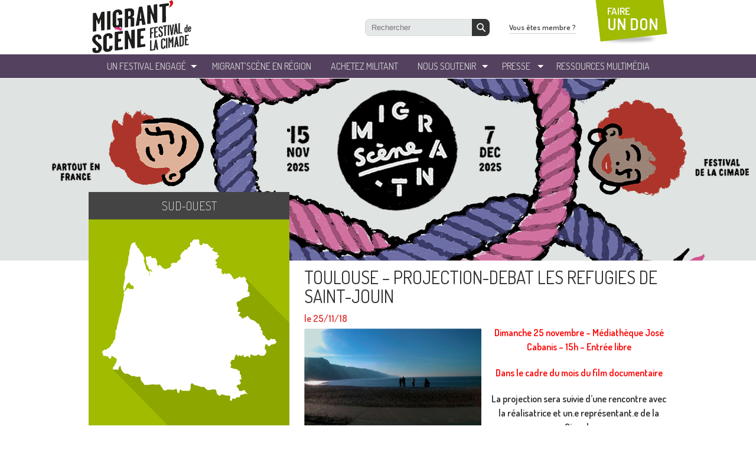

--- FILE ---
content_type: text/html; charset=UTF-8
request_url: https://www.migrantscene.org/projection-debat-les-refugies-de-saint-jouin-ariane-doublet-2017-documentaire-58-min-vf/
body_size: 8163
content:

<!doctype html>
<html lang="fr">
<head>
  <meta charset="utf-8">

  <meta name='robots' content='max-image-preview:large' />
	<style>img:is([sizes="auto" i], [sizes^="auto," i]) { contain-intrinsic-size: 3000px 1500px }</style>
	<title>TOULOUSE &#8211; PROJECTION-DEBAT LES REFUGIES DE SAINT-JOUIN  - Festival Migrantscene</title> 
<meta name="description" content="..." />
<meta property="og:url" content="https://www.migrantscene.org/projection-debat-les-refugies-de-saint-jouin-ariane-doublet-2017-documentaire-58-min-vf/"/>
<meta property="og:title" content="TOULOUSE &#8211; PROJECTION-DEBAT LES REFUGIES DE SAINT-JOUIN" />
<meta property="og:description" content="Dimanche 25 novembre &#8211; Médiathèque José Cabanis &#8211; 15h &#8211; Entrée libre Dans le cadre du mois du film documentaire [&hellip;]..." />
<meta property="og:type" content="article" />
<meta property="og:image" content="https://www.migrantscene.org/wp-content/uploads/2018/10/saint-jouin.png" />
<script type="text/javascript">
/* <![CDATA[ */
window._wpemojiSettings = {"baseUrl":"https:\/\/s.w.org\/images\/core\/emoji\/15.1.0\/72x72\/","ext":".png","svgUrl":"https:\/\/s.w.org\/images\/core\/emoji\/15.1.0\/svg\/","svgExt":".svg","source":{"concatemoji":"https:\/\/www.migrantscene.org\/wp-includes\/js\/wp-emoji-release.min.js?ver=6.8"}};
/*! This file is auto-generated */
!function(i,n){var o,s,e;function c(e){try{var t={supportTests:e,timestamp:(new Date).valueOf()};sessionStorage.setItem(o,JSON.stringify(t))}catch(e){}}function p(e,t,n){e.clearRect(0,0,e.canvas.width,e.canvas.height),e.fillText(t,0,0);var t=new Uint32Array(e.getImageData(0,0,e.canvas.width,e.canvas.height).data),r=(e.clearRect(0,0,e.canvas.width,e.canvas.height),e.fillText(n,0,0),new Uint32Array(e.getImageData(0,0,e.canvas.width,e.canvas.height).data));return t.every(function(e,t){return e===r[t]})}function u(e,t,n){switch(t){case"flag":return n(e,"\ud83c\udff3\ufe0f\u200d\u26a7\ufe0f","\ud83c\udff3\ufe0f\u200b\u26a7\ufe0f")?!1:!n(e,"\ud83c\uddfa\ud83c\uddf3","\ud83c\uddfa\u200b\ud83c\uddf3")&&!n(e,"\ud83c\udff4\udb40\udc67\udb40\udc62\udb40\udc65\udb40\udc6e\udb40\udc67\udb40\udc7f","\ud83c\udff4\u200b\udb40\udc67\u200b\udb40\udc62\u200b\udb40\udc65\u200b\udb40\udc6e\u200b\udb40\udc67\u200b\udb40\udc7f");case"emoji":return!n(e,"\ud83d\udc26\u200d\ud83d\udd25","\ud83d\udc26\u200b\ud83d\udd25")}return!1}function f(e,t,n){var r="undefined"!=typeof WorkerGlobalScope&&self instanceof WorkerGlobalScope?new OffscreenCanvas(300,150):i.createElement("canvas"),a=r.getContext("2d",{willReadFrequently:!0}),o=(a.textBaseline="top",a.font="600 32px Arial",{});return e.forEach(function(e){o[e]=t(a,e,n)}),o}function t(e){var t=i.createElement("script");t.src=e,t.defer=!0,i.head.appendChild(t)}"undefined"!=typeof Promise&&(o="wpEmojiSettingsSupports",s=["flag","emoji"],n.supports={everything:!0,everythingExceptFlag:!0},e=new Promise(function(e){i.addEventListener("DOMContentLoaded",e,{once:!0})}),new Promise(function(t){var n=function(){try{var e=JSON.parse(sessionStorage.getItem(o));if("object"==typeof e&&"number"==typeof e.timestamp&&(new Date).valueOf()<e.timestamp+604800&&"object"==typeof e.supportTests)return e.supportTests}catch(e){}return null}();if(!n){if("undefined"!=typeof Worker&&"undefined"!=typeof OffscreenCanvas&&"undefined"!=typeof URL&&URL.createObjectURL&&"undefined"!=typeof Blob)try{var e="postMessage("+f.toString()+"("+[JSON.stringify(s),u.toString(),p.toString()].join(",")+"));",r=new Blob([e],{type:"text/javascript"}),a=new Worker(URL.createObjectURL(r),{name:"wpTestEmojiSupports"});return void(a.onmessage=function(e){c(n=e.data),a.terminate(),t(n)})}catch(e){}c(n=f(s,u,p))}t(n)}).then(function(e){for(var t in e)n.supports[t]=e[t],n.supports.everything=n.supports.everything&&n.supports[t],"flag"!==t&&(n.supports.everythingExceptFlag=n.supports.everythingExceptFlag&&n.supports[t]);n.supports.everythingExceptFlag=n.supports.everythingExceptFlag&&!n.supports.flag,n.DOMReady=!1,n.readyCallback=function(){n.DOMReady=!0}}).then(function(){return e}).then(function(){var e;n.supports.everything||(n.readyCallback(),(e=n.source||{}).concatemoji?t(e.concatemoji):e.wpemoji&&e.twemoji&&(t(e.twemoji),t(e.wpemoji)))}))}((window,document),window._wpemojiSettings);
/* ]]> */
</script>
<style id='wp-emoji-styles-inline-css' type='text/css'>

	img.wp-smiley, img.emoji {
		display: inline !important;
		border: none !important;
		box-shadow: none !important;
		height: 1em !important;
		width: 1em !important;
		margin: 0 0.07em !important;
		vertical-align: -0.1em !important;
		background: none !important;
		padding: 0 !important;
	}
</style>
<link rel='stylesheet' id='wp-block-library-css' href='https://www.migrantscene.org/wp-includes/css/dist/block-library/style.min.css?ver=6.8' type='text/css' media='all' />
<style id='classic-theme-styles-inline-css' type='text/css'>
/*! This file is auto-generated */
.wp-block-button__link{color:#fff;background-color:#32373c;border-radius:9999px;box-shadow:none;text-decoration:none;padding:calc(.667em + 2px) calc(1.333em + 2px);font-size:1.125em}.wp-block-file__button{background:#32373c;color:#fff;text-decoration:none}
</style>
<style id='global-styles-inline-css' type='text/css'>
:root{--wp--preset--aspect-ratio--square: 1;--wp--preset--aspect-ratio--4-3: 4/3;--wp--preset--aspect-ratio--3-4: 3/4;--wp--preset--aspect-ratio--3-2: 3/2;--wp--preset--aspect-ratio--2-3: 2/3;--wp--preset--aspect-ratio--16-9: 16/9;--wp--preset--aspect-ratio--9-16: 9/16;--wp--preset--color--black: #000000;--wp--preset--color--cyan-bluish-gray: #abb8c3;--wp--preset--color--white: #ffffff;--wp--preset--color--pale-pink: #f78da7;--wp--preset--color--vivid-red: #cf2e2e;--wp--preset--color--luminous-vivid-orange: #ff6900;--wp--preset--color--luminous-vivid-amber: #fcb900;--wp--preset--color--light-green-cyan: #7bdcb5;--wp--preset--color--vivid-green-cyan: #00d084;--wp--preset--color--pale-cyan-blue: #8ed1fc;--wp--preset--color--vivid-cyan-blue: #0693e3;--wp--preset--color--vivid-purple: #9b51e0;--wp--preset--gradient--vivid-cyan-blue-to-vivid-purple: linear-gradient(135deg,rgba(6,147,227,1) 0%,rgb(155,81,224) 100%);--wp--preset--gradient--light-green-cyan-to-vivid-green-cyan: linear-gradient(135deg,rgb(122,220,180) 0%,rgb(0,208,130) 100%);--wp--preset--gradient--luminous-vivid-amber-to-luminous-vivid-orange: linear-gradient(135deg,rgba(252,185,0,1) 0%,rgba(255,105,0,1) 100%);--wp--preset--gradient--luminous-vivid-orange-to-vivid-red: linear-gradient(135deg,rgba(255,105,0,1) 0%,rgb(207,46,46) 100%);--wp--preset--gradient--very-light-gray-to-cyan-bluish-gray: linear-gradient(135deg,rgb(238,238,238) 0%,rgb(169,184,195) 100%);--wp--preset--gradient--cool-to-warm-spectrum: linear-gradient(135deg,rgb(74,234,220) 0%,rgb(151,120,209) 20%,rgb(207,42,186) 40%,rgb(238,44,130) 60%,rgb(251,105,98) 80%,rgb(254,248,76) 100%);--wp--preset--gradient--blush-light-purple: linear-gradient(135deg,rgb(255,206,236) 0%,rgb(152,150,240) 100%);--wp--preset--gradient--blush-bordeaux: linear-gradient(135deg,rgb(254,205,165) 0%,rgb(254,45,45) 50%,rgb(107,0,62) 100%);--wp--preset--gradient--luminous-dusk: linear-gradient(135deg,rgb(255,203,112) 0%,rgb(199,81,192) 50%,rgb(65,88,208) 100%);--wp--preset--gradient--pale-ocean: linear-gradient(135deg,rgb(255,245,203) 0%,rgb(182,227,212) 50%,rgb(51,167,181) 100%);--wp--preset--gradient--electric-grass: linear-gradient(135deg,rgb(202,248,128) 0%,rgb(113,206,126) 100%);--wp--preset--gradient--midnight: linear-gradient(135deg,rgb(2,3,129) 0%,rgb(40,116,252) 100%);--wp--preset--font-size--small: 13px;--wp--preset--font-size--medium: 20px;--wp--preset--font-size--large: 36px;--wp--preset--font-size--x-large: 42px;--wp--preset--spacing--20: 0.44rem;--wp--preset--spacing--30: 0.67rem;--wp--preset--spacing--40: 1rem;--wp--preset--spacing--50: 1.5rem;--wp--preset--spacing--60: 2.25rem;--wp--preset--spacing--70: 3.38rem;--wp--preset--spacing--80: 5.06rem;--wp--preset--shadow--natural: 6px 6px 9px rgba(0, 0, 0, 0.2);--wp--preset--shadow--deep: 12px 12px 50px rgba(0, 0, 0, 0.4);--wp--preset--shadow--sharp: 6px 6px 0px rgba(0, 0, 0, 0.2);--wp--preset--shadow--outlined: 6px 6px 0px -3px rgba(255, 255, 255, 1), 6px 6px rgba(0, 0, 0, 1);--wp--preset--shadow--crisp: 6px 6px 0px rgba(0, 0, 0, 1);}:where(.is-layout-flex){gap: 0.5em;}:where(.is-layout-grid){gap: 0.5em;}body .is-layout-flex{display: flex;}.is-layout-flex{flex-wrap: wrap;align-items: center;}.is-layout-flex > :is(*, div){margin: 0;}body .is-layout-grid{display: grid;}.is-layout-grid > :is(*, div){margin: 0;}:where(.wp-block-columns.is-layout-flex){gap: 2em;}:where(.wp-block-columns.is-layout-grid){gap: 2em;}:where(.wp-block-post-template.is-layout-flex){gap: 1.25em;}:where(.wp-block-post-template.is-layout-grid){gap: 1.25em;}.has-black-color{color: var(--wp--preset--color--black) !important;}.has-cyan-bluish-gray-color{color: var(--wp--preset--color--cyan-bluish-gray) !important;}.has-white-color{color: var(--wp--preset--color--white) !important;}.has-pale-pink-color{color: var(--wp--preset--color--pale-pink) !important;}.has-vivid-red-color{color: var(--wp--preset--color--vivid-red) !important;}.has-luminous-vivid-orange-color{color: var(--wp--preset--color--luminous-vivid-orange) !important;}.has-luminous-vivid-amber-color{color: var(--wp--preset--color--luminous-vivid-amber) !important;}.has-light-green-cyan-color{color: var(--wp--preset--color--light-green-cyan) !important;}.has-vivid-green-cyan-color{color: var(--wp--preset--color--vivid-green-cyan) !important;}.has-pale-cyan-blue-color{color: var(--wp--preset--color--pale-cyan-blue) !important;}.has-vivid-cyan-blue-color{color: var(--wp--preset--color--vivid-cyan-blue) !important;}.has-vivid-purple-color{color: var(--wp--preset--color--vivid-purple) !important;}.has-black-background-color{background-color: var(--wp--preset--color--black) !important;}.has-cyan-bluish-gray-background-color{background-color: var(--wp--preset--color--cyan-bluish-gray) !important;}.has-white-background-color{background-color: var(--wp--preset--color--white) !important;}.has-pale-pink-background-color{background-color: var(--wp--preset--color--pale-pink) !important;}.has-vivid-red-background-color{background-color: var(--wp--preset--color--vivid-red) !important;}.has-luminous-vivid-orange-background-color{background-color: var(--wp--preset--color--luminous-vivid-orange) !important;}.has-luminous-vivid-amber-background-color{background-color: var(--wp--preset--color--luminous-vivid-amber) !important;}.has-light-green-cyan-background-color{background-color: var(--wp--preset--color--light-green-cyan) !important;}.has-vivid-green-cyan-background-color{background-color: var(--wp--preset--color--vivid-green-cyan) !important;}.has-pale-cyan-blue-background-color{background-color: var(--wp--preset--color--pale-cyan-blue) !important;}.has-vivid-cyan-blue-background-color{background-color: var(--wp--preset--color--vivid-cyan-blue) !important;}.has-vivid-purple-background-color{background-color: var(--wp--preset--color--vivid-purple) !important;}.has-black-border-color{border-color: var(--wp--preset--color--black) !important;}.has-cyan-bluish-gray-border-color{border-color: var(--wp--preset--color--cyan-bluish-gray) !important;}.has-white-border-color{border-color: var(--wp--preset--color--white) !important;}.has-pale-pink-border-color{border-color: var(--wp--preset--color--pale-pink) !important;}.has-vivid-red-border-color{border-color: var(--wp--preset--color--vivid-red) !important;}.has-luminous-vivid-orange-border-color{border-color: var(--wp--preset--color--luminous-vivid-orange) !important;}.has-luminous-vivid-amber-border-color{border-color: var(--wp--preset--color--luminous-vivid-amber) !important;}.has-light-green-cyan-border-color{border-color: var(--wp--preset--color--light-green-cyan) !important;}.has-vivid-green-cyan-border-color{border-color: var(--wp--preset--color--vivid-green-cyan) !important;}.has-pale-cyan-blue-border-color{border-color: var(--wp--preset--color--pale-cyan-blue) !important;}.has-vivid-cyan-blue-border-color{border-color: var(--wp--preset--color--vivid-cyan-blue) !important;}.has-vivid-purple-border-color{border-color: var(--wp--preset--color--vivid-purple) !important;}.has-vivid-cyan-blue-to-vivid-purple-gradient-background{background: var(--wp--preset--gradient--vivid-cyan-blue-to-vivid-purple) !important;}.has-light-green-cyan-to-vivid-green-cyan-gradient-background{background: var(--wp--preset--gradient--light-green-cyan-to-vivid-green-cyan) !important;}.has-luminous-vivid-amber-to-luminous-vivid-orange-gradient-background{background: var(--wp--preset--gradient--luminous-vivid-amber-to-luminous-vivid-orange) !important;}.has-luminous-vivid-orange-to-vivid-red-gradient-background{background: var(--wp--preset--gradient--luminous-vivid-orange-to-vivid-red) !important;}.has-very-light-gray-to-cyan-bluish-gray-gradient-background{background: var(--wp--preset--gradient--very-light-gray-to-cyan-bluish-gray) !important;}.has-cool-to-warm-spectrum-gradient-background{background: var(--wp--preset--gradient--cool-to-warm-spectrum) !important;}.has-blush-light-purple-gradient-background{background: var(--wp--preset--gradient--blush-light-purple) !important;}.has-blush-bordeaux-gradient-background{background: var(--wp--preset--gradient--blush-bordeaux) !important;}.has-luminous-dusk-gradient-background{background: var(--wp--preset--gradient--luminous-dusk) !important;}.has-pale-ocean-gradient-background{background: var(--wp--preset--gradient--pale-ocean) !important;}.has-electric-grass-gradient-background{background: var(--wp--preset--gradient--electric-grass) !important;}.has-midnight-gradient-background{background: var(--wp--preset--gradient--midnight) !important;}.has-small-font-size{font-size: var(--wp--preset--font-size--small) !important;}.has-medium-font-size{font-size: var(--wp--preset--font-size--medium) !important;}.has-large-font-size{font-size: var(--wp--preset--font-size--large) !important;}.has-x-large-font-size{font-size: var(--wp--preset--font-size--x-large) !important;}
:where(.wp-block-post-template.is-layout-flex){gap: 1.25em;}:where(.wp-block-post-template.is-layout-grid){gap: 1.25em;}
:where(.wp-block-columns.is-layout-flex){gap: 2em;}:where(.wp-block-columns.is-layout-grid){gap: 2em;}
:root :where(.wp-block-pullquote){font-size: 1.5em;line-height: 1.6;}
</style>
<link rel="https://api.w.org/" href="https://www.migrantscene.org/wp-json/" /><link rel="alternate" title="JSON" type="application/json" href="https://www.migrantscene.org/wp-json/wp/v2/posts/13116" /><link rel="alternate" title="oEmbed (JSON)" type="application/json+oembed" href="https://www.migrantscene.org/wp-json/oembed/1.0/embed?url=https%3A%2F%2Fwww.migrantscene.org%2Fprojection-debat-les-refugies-de-saint-jouin-ariane-doublet-2017-documentaire-58-min-vf%2F" />
<link rel="alternate" title="oEmbed (XML)" type="text/xml+oembed" href="https://www.migrantscene.org/wp-json/oembed/1.0/embed?url=https%3A%2F%2Fwww.migrantscene.org%2Fprojection-debat-les-refugies-de-saint-jouin-ariane-doublet-2017-documentaire-58-min-vf%2F&#038;format=xml" />
  <meta name="viewport" content="width=device-width, initial-scale=1">

  <link rel="apple-touch-icon" sizes="180x180" href="https://www.migrantscene.org/wp-content/themes/migranscene/_img/favicon/apple-touch-icon.png">
  <link rel="icon" type="image/png" sizes="32x32" href="https://www.migrantscene.org/wp-content/themes/migranscene/_img/favicon/favicon-32x32.png">
  <link rel="icon" type="image/png" sizes="16x16" href="https://www.migrantscene.org/wp-content/themes/migranscene/_img/favicon/favicon-16x16.png">
  <link rel="manifest" href="https://www.migrantscene.org/wp-content/themes/migranscene/_img/favicon/site.webmanifest">
  <link rel="mask-icon" href="https://www.migrantscene.org/wp-content/themes/migranscene/_img/favicon/safari-pinned-tab.svg" color="#5bbad5">
  <link rel="shortcut icon" href="https://www.migrantscene.org/wp-content/themes/migranscene/_img/favicon/favicon.ico">
  <meta name="msapplication-TileColor" content="#ffffff">
  <meta name="msapplication-config" content="https://www.migrantscene.org/wp-content/themes/migranscene/_img/favicon/browserconfig.xml">
  <meta name="theme-color" content="#ffffff">

  <link href="https://www.migrantscene.org/wp-content/themes/migranscene/_css/reset.css" rel="stylesheet" type="text/css">
  <link href='https://fonts.googleapis.com/css?family=Dosis:200,300,400,500,600,700,800' rel='stylesheet' type='text/css'>
  <link href="https://www.migrantscene.org/wp-content/themes/migranscene/_css/fancybox.css" rel="stylesheet" type="text/css">
  <link href="https://www.migrantscene.org/wp-content/themes/migranscene/_css/global.css?v=2" rel="stylesheet" type="text/css">
  <link href="https://www.migrantscene.org/wp-content/themes/migranscene/_css/cookie.css" rel="stylesheet" type="text/css">


    <!--[if lt IE 9]>
    	<script type="text/javascript" src="https://html5shiv.googlecode.com/svn/trunk/html5.js"></script>
    <![endif]-->

    <!--[if (gte IE 6)&(lte IE 8)]>
    	<script type="text/javascript" src="https://www.migrantscene.org/wp-content/themes/migranscene/_js/selectivizr.js"></script>
    	<noscript><link rel="stylesheet" href="[fallback css]" /></noscript>
    <![endif]-->

  <!-- Google Tag Manager -->
  <script>(function(w,d,s,l,i){w[l]=w[l]||[];w[l].push({'gtm.start':
  new Date().getTime(),event:'gtm.js'});var f=d.getElementsByTagName(s)[0],
  j=d.createElement(s),dl=l!='dataLayer'?'&l='+l:'';j.async=true;j.src=
  'https://www.googletagmanager.com/gtm.js?id='+i+dl;f.parentNode.insertBefore(j,f);
  })(window,document,'script','dataLayer','GTM-KNHL36H');</script>
  <!-- End Google Tag Manager -->
</head>

<body>
  <!-- Google Tag Manager (noscript) -->
  <noscript><iframe src="https://www.googletagmanager.com/ns.html?id=GTM-KNHL36H"
  height="0" width="0" style="display:none;visibility:hidden"></iframe></noscript>
  <!-- End Google Tag Manager (noscript) -->


  <!-- Google Tag Manager 
  <noscript><iframe src="//www.googletagmanager.com/ns.html?id=GTM-KJNDBC"
  height="0" width="0" style="display:none;visibility:hidden"></iframe></noscript>
  <script>(function(w,d,s,l,i){w[l]=w[l]||[];w[l].push({'gtm.start':
  new Date().getTime(),event:'gtm.js'});var f=d.getElementsByTagName(s)[0],
  j=d.createElement(s),dl=l!='dataLayer'?'&l='+l:'';j.async=true;j.src=
  '//www.googletagmanager.com/gtm.js?id='+i+dl;f.parentNode.insertBefore(j,f);
  })(window,document,'script','dataLayer','GTM-KJNDBC');</script>
  End Google Tag Manager -->



  <div id="wrapperSite">

    <header id="topSite">
      <div class="container-fluid">
          <div class="headerTop">
            <a href="/" id="logoCimade"><img src="https://www.migrantscene.org/wp-content/themes/migranscene/_img/logo_la_cimade.png" alt="" class="img-fluid"></a>

            <a href="#" class="js-nav-toggle">
              <span class="icon-nav"></span>
            </a>
          </div>
      
          <div class="menuTop-mobile">
              <nav id="menuTop">
                  <ul id="menuTopList">
                      <li><a href="/presentation-du-festival">un festival engagé</a>
                          <ul class="ssMenu">
                              <!-- <li><a href="/un-festival-engage/presentation-du-festival/">Présentation du festival</a></li> -->
                              <!-- <li><a href="/un-festival-engage/edition-2023/">Festival 2023</a></li>
                              <li><a href="/un-festival-engage/projection-debat-just-kids-18-novembre-2020/">Just Kids 18 NOVEMBRE 2020</a></li> -->
                              <li><a href="/un-festival-engage/le-festival-de-la-cimade/">Le festival de La Cimade</a></li>
                              <li><a href="/evenements-passees/">LES PRÉCÉDENTES ÉDITIONS</a></li>
                       <!--        <li><a href="/un-festival-engage/edition-2021/">Archives 2021</a></li>
                              <li><a href="/un-festival-engage/edition-2020/">Archives 2020</a></li>
                              <li><a href="/un-festival-engage/edition-2019/">Archives 2019</a></li>
                              <li><a href="/un-festival-engage/edition-2018/">Archives 2018</a></li>
                              <li><a href="/un-festival-engage/edition-2017-dici-et-ailleurs-ensemble/">Archives 2017</a></li>
                              <li><a href="/un-festival-engage/edition-2016-ensemble/">Archives 2016</a></li>
                              <li><a href="/un-festival-engage/edition-2015-refugie-e-s/">Archives 2015</a></li>
                              <li><a href="/un-festival-engage/2014-sur-les-routes-de-leurope/">Archives 2014</a></li>
                              <li><a href="/un-festival-engage/edition-2013-decouvrir-la-migration-au-feminin/">Archives 2013</a></li> -->
                          </ul>
                      </li>
                      <li><a href="/trouvez-votre-region">Migrant’Scène en Région</a></li>
                      <li><a href="http://boutique.lacimade.org" target="_blank">Achetez militant</a></li>
                      <li><a href="/nous-soutenir/devenir-benevole">Nous soutenir</a>
                          <ul class="ssMenu">
                              <li><a href="/nous-soutenir/devenir-benevole">Devenir bénévole</a></li>
                              <li><a href="/nous-soutenir/donner">Donner</a></li>
                              <li><a href="/nous-soutenir/etre-partenaire">Etre partenaire</a></li>
                              <li><a href="/nous-soutenir/etre-relais-web">Etre relais web</a></li>
                              <li><a href="/nous-soutenir/ils-parlent-de-nous">Ils parlent de nous</a></li>
                          </ul>
                      </li>
                      <li><a href="/presse/dossier-de-presse/">Presse</a>
                          <ul class="ssMenu">
                            <li><a href="/presse/dossier-de-presse/">Dossier de Presse</a></li>
                            <li><a href="/presse/affiches">Affiches</a></li>
                            <li><a href="/presse/photos">Photos</a></li>
                          </ul>
                      </li>
                      <li><a href="http://www.lacimade.org/nos-actions/sensibilisation/" target="_blank">ressources Multimédia</a></li>
                  </ul>
              </nav>

              <div id="blockHeaderRight">
                  <div id="searchTop">
                    <form role="search" method="get" id="searchform" action="https://www.migrantscene.org/">
                          <input alt="Recherche" type="text" value="" placeholder="Rechercher" name="s" id="s">
                          <button type="submit" id="searchsubmit"></button>
                    </form><!-- search -->
                  </div>
                  <a href="/vous-etes-membre/ressources-de-la-cimade/" id="bttMembre">Vous êtes membre ?</a>
                  <a href="https://donner.lacimade.org/a/mon-don" target="_blank" id="bttDonTop">FAIRE<br> <strong>UN DON</strong></a>
              </div>
          </div>

      </div>
    </header>
    <!-- HEADER --> <style>
	@media (min-width: 1052px) {
		section#contenuPage.ficheRegion > div.partageCols > div.colRight {
			padding-top: 210px;
		}
	}
</style>


<!-- CONTENU -->
    <section id="contenuPage" class="ficheRegion">    
    <div class="partageCols">

        <div class="colRight">
            <article class="detailEvt">
                <h1 class="titreSingle">TOULOUSE &#8211; PROJECTION-DEBAT LES REFUGIES DE SAINT-JOUIN</h1>
                <div class="dateFiche">le 25/11/18</div>

                            		<div class="thumbnailEvt"><img width="300" height="171" src="https://www.migrantscene.org/wp-content/uploads/2018/10/saint-jouin-300x171.png" class="attachment-medium size-medium wp-post-image" alt="" decoding="async" fetchpriority="high" srcset="https://www.migrantscene.org/wp-content/uploads/2018/10/saint-jouin-300x171.png 300w, https://www.migrantscene.org/wp-content/uploads/2018/10/saint-jouin.png 396w" sizes="(max-width: 300px) 100vw, 300px" /></div>
            	            		
            	
            	<div class="content"><p style="text-align: center;"><strong><span style="color: #ff0000;">Dimanche 25 novembre &#8211; Médiathèque José Cabanis &#8211; 15h &#8211; Entrée libre</span></strong></p>
<p style="text-align: center;"><span style="color: #ff0000;"><strong>Dans le cadre du mois du film documentaire</strong></span></p>
<p style="text-align: center;"><strong>La projection sera suivie d’une rencontre avec la réalisatrice et un.e représentant.e de la Cimade</strong></p>
<p><em>Les réfugiés de Saint-Jouin</em>, Ariane Doublet, 2017, documentaire, 58 min, VF.</p>
<p>En septembre 2015, la commune de Saint-Jouin-Bruneval se porte volontaire pour accueillir une famille de réfugiés. Une partie des habitant.e.s s’organise et rénove un appartement de fond en comble. Et puis, plus rien. Commence une période incertaine, une longue attente. Le maire se heurte à la mauvaise volonté de l’Etat français et le logement proposé reste vide, pendant des mois. L’hostilité sourde et anonyme s’exprime, mais grâce à la ténacité de certain.e.s villageois.es, enfin la famille Hammoud arrive de Syrie.</p>
</div>

                <div class="location">
                    <p>1 Allée Jacques Chaban-Delmas 31000 Toulouse</p>
                </div>

               <div class="clear"></div>

               <a href="/regions/sud-ouest" class="bttMedium">Tous les événements de la région</a>
               
               <div class="tags"></div>               
               
               <div class="nextprev">
                                                     </div>
                   
            </article>        
        </div>

        <div class="colLeft">
               
                        <div class="regionFiche" style="background:url(https://www.migrantscene.org/wp-content/uploads/2013/09/sud.png);">
            <div class="enRegionTitle">Sud-Ouest</div>
            <a href="/regions/sud-ouest" class="bttMedium">Toutes les événements de la région</a>
            </div>
                        <div id="infosPrat">
                <div class="infosPratTitre">infos pratiques région</div>
                <div class="infosPratWrapper">
                    <div><strong>COORDONNÉES DE LA RÉGION :</strong></div>
                    
                    <p><a href="http://www.lacimade.org/regions/sud-ouest/" target="_blank" rel="noopener">www.lacimade.org/regions/sud-ouest/</a></p>
    
                    <div><strong>À SAVOIR :</strong></div>
                    <p><a href="http://www.lacimade.org/regions/sud-ouest/" target="_blank" rel="noopener">www.lacimade.org/regions/sud-ouest/</a></p>
                </div> 
            </div>
                    
        </div>
   
        <div class="clear"></div>
    </div>
      
    </section>
    <!-- CONTENU -->



<!-- FOOTER -->
    <footer id="bottomSite">
    	<div id="blocksBottom" class="container">
        	<ul>
            	<li>
                    <div class="greenBlock">
                    	<a href="http://www.lacimade.org/nos-actions/sensibilisation/" target="_blank" class="blocksBottom-link">
                        	<div class="titreBlock">espace<br><strong>ressources<br>multimédia</strong></div>
                            <div class="txtBlock">Consultez et téléchargez nos ressources multimédia sur les migrations</div>
                        </a>
                    </div>
                </li>
                <li>
                    <div class="violetBlock">
                    	<a href="/nous-soutenir/etre-partenaire/" class="blocksBottom-link">
                        	<div class="titreBlock">nos<br><strong>partenaires</strong></div>
                            <div class="txtBlock">Tous les partenaires réunis autour du festival</div>
                        </a>
                    </div>
                </li>
                <li>
                    <div class="greenBlock">
                    	<div class="titreBlock">Ils <strong>parlent</strong> de nous</div>
                        <ul id="ilsenparlent" class="jcarousel-skin-parlent">
                        						    <li>
    	<a href="http://www.festivalmigrantscene.org/nous-soutenir/ils-parlent-de-nous/">
            <div class="imgBlock"><img width="194" height="109" src="https://www.migrantscene.org/wp-content/uploads/2013/09/logo-Ouest-France.png" class="attachment-post-thumbnail size-post-thumbnail wp-post-image" alt="" decoding="async" loading="lazy" /></div>
            <div class="txtBlockMedias"></div>
        </a>
    </li>
                   								    <li>
    	<a href="http://www.festivalmigrantscene.org/nous-soutenir/ils-parlent-de-nous/">
            <div class="imgBlock"><img width="194" height="109" src="https://www.migrantscene.org/wp-content/uploads/2013/09/Logo_le-dauphiné-libéré.jpg" class="attachment-post-thumbnail size-post-thumbnail wp-post-image" alt="" decoding="async" loading="lazy" /></div>
            <div class="txtBlockMedias"></div>
        </a>
    </li>
                   								    <li>
    	<a href="http://www.festivalmigrantscene.org/nous-soutenir/ils-parlent-de-nous/">
            <div class="imgBlock"><img width="194" height="109" src="https://www.migrantscene.org/wp-content/uploads/2013/12/Logo-Est-républicain.jpg" class="attachment-post-thumbnail size-post-thumbnail wp-post-image" alt="" decoding="async" loading="lazy" /></div>
            <div class="txtBlockMedias"></div>
        </a>
    </li>
                   								    <li>
    	<a href="http://www.festivalmigrantscene.org/nous-soutenir/ils-parlent-de-nous/">
            <div class="imgBlock"><img width="194" height="109" src="https://www.migrantscene.org/wp-content/uploads/2013/09/Logo-La-montagne2.jpg" class="attachment-post-thumbnail size-post-thumbnail wp-post-image" alt="" decoding="async" loading="lazy" /></div>
            <div class="txtBlockMedias"></div>
        </a>
    </li>
                   								    <li>
    	<a href="http://www.festivalmigrantscene.org/nous-soutenir/ils-parlent-de-nous/">
            <div class="imgBlock"><img width="194" height="109" src="https://www.migrantscene.org/wp-content/uploads/2013/09/Logo-La-Nouvelle-République.jpg" class="attachment-post-thumbnail size-post-thumbnail wp-post-image" alt="" decoding="async" loading="lazy" /></div>
            <div class="txtBlockMedias"></div>
        </a>
    </li>
                   								    <li>
    	<a href="http://www.festivalmigrantscene.org/nous-soutenir/ils-parlent-de-nous/">
            <div class="imgBlock"><img width="194" height="109" src="https://www.migrantscene.org/wp-content/uploads/2013/09/Logo-France-bleu.jpg" class="attachment-post-thumbnail size-post-thumbnail wp-post-image" alt="" decoding="async" loading="lazy" /></div>
            <div class="txtBlockMedias"></div>
        </a>
    </li>
                   								    <li>
    	<a href="http://www.festivalmigrantscene.org/nous-soutenir/ils-parlent-de-nous/">
            <div class="imgBlock"><img width="194" height="109" src="https://www.migrantscene.org/wp-content/uploads/2013/09/Logo-La-dépêche-du-midi.jpg" class="attachment-post-thumbnail size-post-thumbnail wp-post-image" alt="" decoding="async" loading="lazy" /></div>
            <div class="txtBlockMedias"></div>
        </a>
    </li>
                   								    <li>
    	<a href="http://www.festivalmigrantscene.org/nous-soutenir/ils-parlent-de-nous/">
            <div class="imgBlock"><img width="604" height="270" src="https://www.migrantscene.org/wp-content/uploads/2025/11/mediapart_logo-604x270.png" class="attachment-post-thumbnail size-post-thumbnail wp-post-image" alt="" decoding="async" loading="lazy" /></div>
            <div class="txtBlockMedias"></div>
        </a>
    </li>
                   								    <li>
    	<a href="http://www.festivalmigrantscene.org/nous-soutenir/ils-parlent-de-nous/">
            <div class="imgBlock"><img width="604" height="270" src="https://www.migrantscene.org/wp-content/uploads/2025/11/logoREFORME-carre-604x270.png" class="attachment-post-thumbnail size-post-thumbnail wp-post-image" alt="" decoding="async" loading="lazy" /></div>
            <div class="txtBlockMedias"></div>
        </a>
    </li>
                   								    <li>
    	<a href="http://www.festivalmigrantscene.org/nous-soutenir/ils-parlent-de-nous/">
            <div class="imgBlock"><img width="194" height="109" src="https://www.migrantscene.org/wp-content/uploads/2013/09/Logo-Journal-du-centre.jpg" class="attachment-post-thumbnail size-post-thumbnail wp-post-image" alt="" decoding="async" loading="lazy" /></div>
            <div class="txtBlockMedias"></div>
        </a>
    </li>
                   								    <li>
    	<a href="http://www.festivalmigrantscene.org/nous-soutenir/ils-parlent-de-nous/">
            <div class="imgBlock"><img width="194" height="109" src="https://www.migrantscene.org/wp-content/uploads/2013/09/Logo-RFI.jpg" class="attachment-post-thumbnail size-post-thumbnail wp-post-image" alt="" decoding="async" loading="lazy" /></div>
            <div class="txtBlockMedias"></div>
        </a>
    </li>
                   								    <li>
    	<a href="http://www.festivalmigrantscene.org/nous-soutenir/ils-parlent-de-nous/">
            <div class="imgBlock"><img width="194" height="109" src="https://www.migrantscene.org/wp-content/uploads/2013/09/Logo-Sud-Ouest.jpg" class="attachment-post-thumbnail size-post-thumbnail wp-post-image" alt="" decoding="async" loading="lazy" /></div>
            <div class="txtBlockMedias"></div>
        </a>
    </li>
                   								    <li>
    	<a href="http://www.festivalmigrantscene.org/nous-soutenir/ils-parlent-de-nous/">
            <div class="imgBlock"><img width="194" height="109" src="https://www.migrantscene.org/wp-content/uploads/2013/09/Logo-Nova-Planet.jpg" class="attachment-post-thumbnail size-post-thumbnail wp-post-image" alt="" decoding="async" loading="lazy" /></div>
            <div class="txtBlockMedias"></div>
        </a>
    </li>
                   								    <li>
    	<a href="http://www.festivalmigrantscene.org/nous-soutenir/ils-parlent-de-nous/">
            <div class="imgBlock"><img width="194" height="109" src="https://www.migrantscene.org/wp-content/uploads/2013/11/Logo-La-Voix-du-Nord.jpg" class="attachment-post-thumbnail size-post-thumbnail wp-post-image" alt="" decoding="async" loading="lazy" /></div>
            <div class="txtBlockMedias"></div>
        </a>
    </li>
                   								    <li>
    	<a href="http://www.festivalmigrantscene.org/nous-soutenir/ils-parlent-de-nous/">
            <div class="imgBlock"><img width="194" height="109" src="https://www.migrantscene.org/wp-content/uploads/2013/09/Logo_Le-Progrès.jpg" class="attachment-post-thumbnail size-post-thumbnail wp-post-image" alt="" decoding="async" loading="lazy" /></div>
            <div class="txtBlockMedias"></div>
        </a>
    </li>
                   								    <li>
    	<a href="http://www.festivalmigrantscene.org/nous-soutenir/ils-parlent-de-nous/">
            <div class="imgBlock"><img width="194" height="109" src="https://www.migrantscene.org/wp-content/uploads/2013/09/logo-DNA.png" class="attachment-post-thumbnail size-post-thumbnail wp-post-image" alt="" decoding="async" loading="lazy" /></div>
            <div class="txtBlockMedias"></div>
        </a>
    </li>
                   								    <li>
    	<a href="http://www.festivalmigrantscene.org/nous-soutenir/ils-parlent-de-nous/">
            <div class="imgBlock"><img width="194" height="109" src="https://www.migrantscene.org/wp-content/uploads/2013/09/Logo-La-Marseillaise.jpg" class="attachment-post-thumbnail size-post-thumbnail wp-post-image" alt="" decoding="async" loading="lazy" /></div>
            <div class="txtBlockMedias"></div>
        </a>
    </li>
                   		                        </ul>
                    </div>
                </li>
                <li>
                    <div class="violetBlock">
                    	<a href="/nous-soutenir/devenir-benevole/" class="blocksBottom-link">
                        	<div class="titreBlock">Devenir<br><strong>bénévole</strong></div>
                            <div class="txtBlock">Vous souhaitez nous aider et participer aux événements du festival ?</div>
                        </a>
                    </div>
                </li>
            </ul>
        <div class="clear"></div>
        </div>

        <div id="footerGreyTop">
        	<div class="container">
            	<nav id="menuBottom">
                	<ul>
                    	<li><a href="https://www.migrantscene.org/un-festival-engage/le-festival-de-la-cimade/">Un festival engagé</a></li>
                        <li><a href="/trouvez-votre-region">Migrant’scène en région</a></li>
                        <li><a href="https://boutique.lacimade.org/">Achetez militant</a></li>
                        <li><a href="https://donner.lacimade.org/a/mon-don" target="_blank">Faire un don</a></li>
                        <li><a href="/dossier-de-presse">Dossier de presse</a></li>
                        <li><a href="https://www.lacimade.org/nos-actions/sensibilisation/">Ressources multimédia</a></li>
                        <li class="logoCimadeBottom"><a href="#"><img src="https://www.migrantscene.org/wp-content/themes/migranscene/_img/logo_la_cimade_bottom.png" width="209" height="46"></a></li>
                    </ul>
                </nav>
            </div>
        </div>

        <div id="footerGreyBottom">
        	<div class="container">
            	<nav id="menuBottomSite">
                	<ul>
                    	<li><a href="/plan-du-site">Plan du site</a></li>
                        <li><a href="/mentions-legales">Mentions légales</a></li>
                        <li><a href="/credits">Crédits</a></li>
                        <li><a href="http://www.clair-et-net.com/">Réalisation du site : Agence Clair et Net.</a></li>
                    </ul>
                </nav>

            	<ul id="social">
                	<li class="facebook"><a href="https://www.facebook.com/migrantscene"></a></li>
                    <li class="bluesky"><a href="https://bsky.app/profile/lacimade.org"></a></li>
                    <li class="rss"><a href="http://migrantscene.clairetnet.com/feed/"></a></li>
                </ul>
            </div>
        </div>

    </footer>
    <!-- FOOTER -->

    <div class="js-nav-overlay"></div>
</div>
<script type="speculationrules">
{"prefetch":[{"source":"document","where":{"and":[{"href_matches":"\/*"},{"not":{"href_matches":["\/wp-*.php","\/wp-admin\/*","\/wp-content\/uploads\/*","\/wp-content\/*","\/wp-content\/plugins\/*","\/wp-content\/themes\/migranscene\/*","\/*\\?(.+)"]}},{"not":{"selector_matches":"a[rel~=\"nofollow\"]"}},{"not":{"selector_matches":".no-prefetch, .no-prefetch a"}}]},"eagerness":"conservative"}]}
</script>
        <script type="text/javascript">
            /* <![CDATA[ */
           document.querySelectorAll("ul.nav-menu").forEach(
               ulist => { 
                    if (ulist.querySelectorAll("li").length == 0) {
                        ulist.style.display = "none";

                                            } 
                }
           );
            /* ]]> */
        </script>
        
<div id="toolTip"></div>

<!--<script>
  (function(i,s,o,g,r,a,m){i['GoogleAnalyticsObject']=r;i[r]=i[r]||function(){
  (i[r].q=i[r].q||[]).push(arguments)},i[r].l=1*new Date();a=s.createElement(o),
  m=s.getElementsByTagName(o)[0];a.async=1;a.src=g;m.parentNode.insertBefore(a,m)
  })(window,document,'script','//www.google-analytics.com/analytics.js','ga');

  ga('create', 'UA-65702409-1', 'auto');
  ga('send', 'pageview');

</script>-->


<script src="https://ajax.googleapis.com/ajax/libs/jquery/1.8.3/jquery.min.js"></script>
  <script type="text/javascript" src="https://www.migrantscene.org/wp-content/themes/migranscene/_js/fancybox.js"></script>
  <script type="text/javascript" src="https://www.migrantscene.org/wp-content/themes/migranscene/_js/mousewheel.js"></script>
  <script type="text/javascript" src="https://www.migrantscene.org/wp-content/themes/migranscene/_js/jcarousel.js"></script>
  <script type="text/javascript" src="https://www.migrantscene.org/wp-content/themes/migranscene/_js/interface.js?v=2"></script>

<script src="https://unpkg.com/jsvectormap"></script>
<script src="https://www.migrantscene.org/wp-content/themes/migranscene/_js/map-france.js"></script>

</body>
</html>

--- FILE ---
content_type: text/javascript; charset=UTF-8
request_url: https://choices.consentframework.com/js/pa/43061/c/hUgVQ/cmp
body_size: 44730
content:
try { if (typeof(window.__sdcmpapi) !== "function") {(function () {window.ABconsentCMP = window.ABconsentCMP || {};window.wp_consent_type = window.wp_consent_type || "optout";var ABconsentCMP=window.ABconsentCMP=window.ABconsentCMP||{};ABconsentCMP.loaded=ABconsentCMP.loaded||{},ABconsentCMP.runOnce=ABconsentCMP.runOnce||function(n,e){if(!ABconsentCMP.loaded[n]){ABconsentCMP.loaded[n]=!0;try{"function"==typeof e&&e(ABconsentCMP)}catch(n){}}};ABconsentCMP.runOnce("consentModeWordpress",function(){try{window.wp_consent_type=window.wp_consent_type||"optin";var n=document.createEvent("Event");n.initEvent("wp_consent_type_defined",!0,!0),document.dispatchEvent(n)}catch(n){}});})();} } catch(e) {}window.SDDAN = {"info":{"pa":43061,"c":"hUgVQ"},"context":{"partner":false,"gdprApplies":false,"country":"US","cmps":null,"tlds":["ro","email","win","com.es","rugby","co.nz","io","lu","com.pe","ba","pt","rs","si","org.pl","eu","school","ai","cc","gratis","com.mx","paris","art","ph","reise","se","news","com.mt","club","uk","gf","tools","run","travel","org","dk","cn","st","bg","me","guru","in","sport","casa","ae","website","nc","asso.fr","credit","tw","com.co","it","click","yoga","fi","mx","com.au","co.uk","xyz","vip","goog","ink","de","com","co.za","com.hr","co","education","pics","com.cy","co.id","ly","recipes","africa","es","us","ac.uk","sn","ma","top","academy","nu","forsale","ee","ec","site","app","com.tr","com.mk","stream","one","com.pt","axa","is","com.pl","online","be","pl","tv","radio","co.il","com.ve","com.my","hu","press","world","blog","ci","dog","nl","properties","gr","fail","info","ca","ie","edu.au","kaufen","re","vn","immo","asia","pro","ch","com.br","at","com.ua","jp","sk","corsica","al","no","sg","nyc","aero","style","ru","mc","guide","football","pk","lv","mobi","tech","md","bzh","cab","biz","digital","today","studio","info.pl","fit","media","cl","fr","lt","com.ar","best","cz","space","fm","cat","bz.it","net","estate"],"apiRoot":"https://api.consentframework.com/api/v1/public","cacheApiRoot":"https://choices.consentframework.com/api/v1/public","consentApiRoot":"https://mychoice.consentframework.com/api/v1/public"},"cmp":{"privacyPolicy":"https://www.lacimade.org/politique-des-donnees/","defaultLanguage":"fr","texts":{"fr":{"main.customDescription":"","main.title":"Bienvenue sur le site de La Cimade"}},"theme":{"lightMode":{"backgroundColor":"#FFFFFF","mainColor":"#ee3124","titleColor":"#202942","textColor":"#8492A6","borderColor":"#F0F0F0","overlayColor":"#F9F9F9","logo":"url([data-uri])","providerLogo":"url([data-uri])"},"darkMode":{"watermark":"NONE","skin":"NONE"},"borderRadius":"STRONG","textSize":"MEDIUM","fontFamily":"Helvetica","fontFamilyTitle":"Helvetica","overlay":true,"whiteLabel":true,"noConsentButton":"NONE","noConsentButtonStyle":"LINK","setChoicesStyle":"BUTTON","position":"CENTER","toolbar":{"active":true,"position":"RIGHT","size":"SMALL","style":"TEXT","offset":"30pxpxpxpxpxpxpx"}},"scope":"DOMAIN","cookieMaxAgeInDays":180,"capping":"CHECK","cappingInDays":1,"vendorList":{"vendors":[1126,130,155,21,45,755],"stacks":[39,11],"disabledSpecialFeatures":[1,2],"googleProviders":[89],"displayMode":"CONDENSED"},"cookieWall":{"active":false},"flexibleRefusal":true,"ccpa":{"lspa":false},"external":{"microsoftUet":true,"utiq":{"active":false,"noticeUrl":"/manage-utiq"},"wordpress":true}}};var bn=Object.defineProperty,yn=Object.defineProperties;var wn=Object.getOwnPropertyDescriptors;var Oe=Object.getOwnPropertySymbols;var xn=Object.prototype.hasOwnProperty,Sn=Object.prototype.propertyIsEnumerable;var Mt=(C,w,S)=>w in C?bn(C,w,{enumerable:!0,configurable:!0,writable:!0,value:S}):C[w]=S,rt=(C,w)=>{for(var S in w||(w={}))xn.call(w,S)&&Mt(C,S,w[S]);if(Oe)for(var S of Oe(w))Sn.call(w,S)&&Mt(C,S,w[S]);return C},yt=(C,w)=>yn(C,wn(w));var p=(C,w,S)=>Mt(C,typeof w!="symbol"?w+"":w,S);var P=(C,w,S)=>new Promise((x,V)=>{var Q=L=>{try{X(S.next(L))}catch(E){V(E)}},wt=L=>{try{X(S.throw(L))}catch(E){V(E)}},X=L=>L.done?x(L.value):Promise.resolve(L.value).then(Q,wt);X((S=S.apply(C,w)).next())});(function(){"use strict";var C=document.createElement("style");C.textContent=`.sd-cmp-0cAhr{overflow:hidden!important}.sd-cmp-E8mYB{--modal-width:610px;--background-color:#fafafa;--main-color:#202942;--title-color:#202942;--text-color:#8492a6;--border-color:#e9ecef;--overlay-color:#000;--background-color-dark:#121725;--main-color-dark:#5a6d90;--title-color-dark:#5a6d90;--text-color-dark:#8492a6;--border-color-dark:#202942;--overlay-color-dark:#000;--border-radius:24px;--font-family:"Roboto";--font-family-title:"Roboto Slab";--font-size-base:13px;--font-size-big:calc(var(--font-size-base) + 2px);--font-size-small:calc(var(--font-size-base) - 2px);--font-size-xsmall:calc(var(--font-size-base) - 4px);--font-size-xxsmall:calc(var(--font-size-base) - 6px);--spacing-base:5px;--spacing-sm:var(--spacing-base);--spacing-md:calc(var(--spacing-base) + 5px);--spacing-lg:calc(var(--spacing-base) + 10px);--padding-base:15px;--padding-sm:var(--padding-base);--padding-md:calc(var(--padding-base) + 10px)}.sd-cmp-E8mYB html{line-height:1.15;-ms-text-size-adjust:100%;-webkit-text-size-adjust:100%}.sd-cmp-E8mYB body{margin:0}.sd-cmp-E8mYB article,.sd-cmp-E8mYB aside,.sd-cmp-E8mYB footer,.sd-cmp-E8mYB header,.sd-cmp-E8mYB nav,.sd-cmp-E8mYB section{display:block}.sd-cmp-E8mYB h1{font-size:2em;margin:.67em 0}.sd-cmp-E8mYB figcaption,.sd-cmp-E8mYB figure,.sd-cmp-E8mYB main{display:block}.sd-cmp-E8mYB figure{margin:1em 40px}.sd-cmp-E8mYB hr{box-sizing:content-box;height:0;overflow:visible}.sd-cmp-E8mYB pre{font-family:monospace,monospace;font-size:1em}.sd-cmp-E8mYB a{background-color:transparent;-webkit-text-decoration-skip:objects}.sd-cmp-E8mYB a,.sd-cmp-E8mYB span{-webkit-touch-callout:none;-webkit-user-select:none;-moz-user-select:none;user-select:none}.sd-cmp-E8mYB abbr[title]{border-bottom:none;text-decoration:underline;-webkit-text-decoration:underline dotted;text-decoration:underline dotted}.sd-cmp-E8mYB b,.sd-cmp-E8mYB strong{font-weight:inherit;font-weight:bolder}.sd-cmp-E8mYB code,.sd-cmp-E8mYB kbd,.sd-cmp-E8mYB samp{font-family:monospace,monospace;font-size:1em}.sd-cmp-E8mYB dfn{font-style:italic}.sd-cmp-E8mYB mark{background-color:#ff0;color:#000}.sd-cmp-E8mYB small{font-size:80%}.sd-cmp-E8mYB sub,.sd-cmp-E8mYB sup{font-size:75%;line-height:0;position:relative;vertical-align:baseline}.sd-cmp-E8mYB sub{bottom:-.25em}.sd-cmp-E8mYB sup{top:-.5em}.sd-cmp-E8mYB audio,.sd-cmp-E8mYB video{display:inline-block}.sd-cmp-E8mYB audio:not([controls]){display:none;height:0}.sd-cmp-E8mYB img{border-style:none}.sd-cmp-E8mYB svg:not(:root){overflow:hidden}.sd-cmp-E8mYB button,.sd-cmp-E8mYB input,.sd-cmp-E8mYB optgroup,.sd-cmp-E8mYB select,.sd-cmp-E8mYB textarea{font-size:100%;height:auto;line-height:1.15;margin:0}.sd-cmp-E8mYB button,.sd-cmp-E8mYB input{overflow:visible}.sd-cmp-E8mYB button,.sd-cmp-E8mYB select{text-transform:none}.sd-cmp-E8mYB [type=reset],.sd-cmp-E8mYB [type=submit],.sd-cmp-E8mYB button,.sd-cmp-E8mYB html [type=button]{-webkit-appearance:button}.sd-cmp-E8mYB [type=button]::-moz-focus-inner,.sd-cmp-E8mYB [type=reset]::-moz-focus-inner,.sd-cmp-E8mYB [type=submit]::-moz-focus-inner,.sd-cmp-E8mYB button::-moz-focus-inner{border-style:none;padding:0}.sd-cmp-E8mYB [type=button]:-moz-focusring,.sd-cmp-E8mYB [type=reset]:-moz-focusring,.sd-cmp-E8mYB [type=submit]:-moz-focusring,.sd-cmp-E8mYB button:-moz-focusring{outline:1px dotted ButtonText}.sd-cmp-E8mYB button{white-space:normal}.sd-cmp-E8mYB fieldset{padding:.35em .75em .625em}.sd-cmp-E8mYB legend{box-sizing:border-box;color:inherit;display:table;max-width:100%;padding:0;white-space:normal}.sd-cmp-E8mYB progress{display:inline-block;vertical-align:baseline}.sd-cmp-E8mYB textarea{overflow:auto}.sd-cmp-E8mYB [type=checkbox],.sd-cmp-E8mYB [type=radio]{box-sizing:border-box;padding:0}.sd-cmp-E8mYB [type=number]::-webkit-inner-spin-button,.sd-cmp-E8mYB [type=number]::-webkit-outer-spin-button{height:auto}.sd-cmp-E8mYB [type=search]{-webkit-appearance:textfield;outline-offset:-2px}.sd-cmp-E8mYB [type=search]::-webkit-search-cancel-button,.sd-cmp-E8mYB [type=search]::-webkit-search-decoration{-webkit-appearance:none}.sd-cmp-E8mYB ::-webkit-file-upload-button{-webkit-appearance:button;font:inherit}.sd-cmp-E8mYB details,.sd-cmp-E8mYB menu{display:block}.sd-cmp-E8mYB summary{display:list-item}.sd-cmp-E8mYB canvas{display:inline-block}.sd-cmp-E8mYB [hidden],.sd-cmp-E8mYB template{display:none}.sd-cmp-E8mYB.sd-cmp-0D1DZ{--modal-width:560px;--font-size-base:12px;--spacing-base:3px;--padding-base:13px}.sd-cmp-E8mYB.sd-cmp-R3E2W{--modal-width:610px;--font-size-base:13px;--spacing-base:5px;--padding-base:15px}.sd-cmp-E8mYB.sd-cmp-7NIUJ{--modal-width:660px;--font-size-base:14px;--spacing-base:7px;--padding-base:17px}@media(max-width:480px){.sd-cmp-E8mYB{--font-size-base:13px!important}}.sd-cmp-E8mYB .sd-cmp-4oXwF{background-color:var(--overlay-color);inset:0;opacity:.7;position:fixed;z-index:2147483646}.sd-cmp-E8mYB .sd-cmp-0aBA7{font-family:var(--font-family),Helvetica,Arial,sans-serif;font-size:var(--font-size-base);font-weight:400;-webkit-font-smoothing:antialiased;line-height:1.4;text-align:left;-webkit-user-select:none;-moz-user-select:none;user-select:none}@media(max-width:480px){.sd-cmp-E8mYB .sd-cmp-0aBA7{line-height:1.2}}.sd-cmp-E8mYB *{box-sizing:border-box;font-family:unset;font-size:unset;font-weight:unset;letter-spacing:normal;line-height:unset;margin:0;min-height:auto;min-width:auto;padding:0}.sd-cmp-E8mYB a{color:var(--text-color)!important;cursor:pointer;font-size:inherit;font-weight:700;text-decoration:underline!important;-webkit-tap-highlight-color:transparent}.sd-cmp-E8mYB a:hover{text-decoration:none!important}.sd-cmp-E8mYB svg{display:inline-block;margin-top:-2px;transition:.2s ease;vertical-align:middle}.sd-cmp-E8mYB h2,.sd-cmp-E8mYB h3{background:none!important;font-family:inherit;font-size:inherit}@media(prefers-color-scheme:dark){.sd-cmp-E8mYB{--background-color:var(--background-color-dark)!important;--main-color:var(--main-color-dark)!important;--title-color:var(--title-color-dark)!important;--text-color:var(--text-color-dark)!important;--border-color:var(--border-color-dark)!important;--overlay-color:var(--overlay-color-dark)!important}}.sd-cmp-SheY9{-webkit-appearance:none!important;-moz-appearance:none!important;appearance:none!important;background:none!important;border:none!important;box-shadow:none!important;flex:1;font-size:inherit!important;margin:0!important;outline:none!important;padding:0!important;position:relative;text-shadow:none!important;width:auto!important}.sd-cmp-SheY9 .sd-cmp-fD8rc,.sd-cmp-SheY9 .sd-cmp-mVQ6I{cursor:pointer;display:block;font-family:var(--font-family-title),Helvetica,Arial,sans-serif;font-weight:500;letter-spacing:.4pt;outline:0;white-space:nowrap;width:auto}.sd-cmp-SheY9 .sd-cmp-fD8rc{border:1px solid var(--main-color);border-radius:calc(var(--border-radius)/2);-webkit-tap-highlight-color:transparent;transition:color .1s ease-out,background .1s ease-out}.sd-cmp-SheY9 .sd-cmp-mVQ6I{color:var(--main-color);font-size:var(--font-size-base);padding:5px;text-decoration:underline!important}@media(hover:hover){.sd-cmp-SheY9 .sd-cmp-mVQ6I:hover{text-decoration:none!important}}.sd-cmp-SheY9 .sd-cmp-mVQ6I:active{text-decoration:none!important}.sd-cmp-SheY9:focus{outline:0}.sd-cmp-SheY9:focus>.sd-cmp-fD8rc{outline:1px auto -webkit-focus-ring-color}.sd-cmp-SheY9:hover{background:none!important;border:none!important}.sd-cmp-w5e4-{font-size:var(--font-size-small)!important;padding:.55em 1.5em;text-transform:lowercase!important}.sd-cmp-50JGz{background:var(--main-color);color:var(--background-color)}@media(hover:hover){.sd-cmp-50JGz:hover{background:var(--background-color);color:var(--main-color)}}.sd-cmp-2Yylc,.sd-cmp-50JGz:active{background:var(--background-color);color:var(--main-color)}@media(hover:hover){.sd-cmp-2Yylc:hover{background:var(--main-color);color:var(--background-color)}.sd-cmp-2Yylc:hover svg{fill:var(--background-color)}}.sd-cmp-2Yylc:active{background:var(--main-color);color:var(--background-color)}.sd-cmp-2Yylc:active svg{fill:var(--background-color)}.sd-cmp-2Yylc svg{fill:var(--main-color)}.sd-cmp-YcYrW{align-items:center;box-shadow:unset!important;display:flex;height:auto;justify-content:center;left:50%;margin:0;max-width:100vw;padding:0;position:fixed;top:50%;transform:translate3d(-50%,-50%,0);width:var(--modal-width);z-index:2147483647}@media(max-width:480px){.sd-cmp-YcYrW{width:100%}}.sd-cmp-YcYrW.sd-cmp-QUBoh{bottom:auto!important;top:0!important}.sd-cmp-YcYrW.sd-cmp-QUBoh,.sd-cmp-YcYrW.sd-cmp-i-HgV{left:0!important;right:0!important;transform:unset!important}.sd-cmp-YcYrW.sd-cmp-i-HgV{bottom:0!important;top:auto!important}.sd-cmp-YcYrW.sd-cmp-Lvwq1{left:0!important;right:unset!important}.sd-cmp-YcYrW.sd-cmp-g-Rm0{left:unset!important;right:0!important}.sd-cmp-YcYrW.sd-cmp-HE-pT{margin:auto;max-width:1400px;width:100%}.sd-cmp-YcYrW.sd-cmp-HkK44{display:none!important}.sd-cmp-YcYrW .sd-cmp-TYlBl{background:var(--background-color);border-radius:var(--border-radius);box-shadow:0 0 15px #00000020;display:flex;height:fit-content;height:-moz-fit-content;margin:25px;max-height:calc(100vh - 50px);position:relative;width:100%}.sd-cmp-YcYrW .sd-cmp-TYlBl.sd-cmp-5-EFH{height:600px}@media(max-width:480px){.sd-cmp-YcYrW .sd-cmp-TYlBl{margin:12.5px;max-height:calc(var(--vh, 1vh)*100 - 25px)}}.sd-cmp-YcYrW .sd-cmp-TYlBl .sd-cmp-sI4TY{border-radius:var(--border-radius);display:flex;flex:1;flex-direction:column;overflow:hidden}.sd-cmp-YcYrW .sd-cmp-TYlBl .sd-cmp-sI4TY .sd-cmp-aadUD{display:block;gap:var(--spacing-sm);padding:var(--padding-sm) var(--padding-md);position:relative}@media(max-width:480px){.sd-cmp-YcYrW .sd-cmp-TYlBl .sd-cmp-sI4TY .sd-cmp-aadUD{padding:var(--padding-sm)}}.sd-cmp-YcYrW .sd-cmp-TYlBl .sd-cmp-sI4TY .sd-cmp-yiD-v{display:flex;flex:1;flex-direction:column;overflow-x:hidden;overflow-y:auto;position:relative;-webkit-overflow-scrolling:touch;min-height:60px}.sd-cmp-YcYrW .sd-cmp-TYlBl .sd-cmp-sI4TY .sd-cmp-yiD-v .sd-cmp-N-UMG{overflow:hidden;-ms-overflow-y:hidden;overflow-y:auto}.sd-cmp-YcYrW .sd-cmp-TYlBl .sd-cmp-sI4TY .sd-cmp-yiD-v .sd-cmp-N-UMG::-webkit-scrollbar{width:5px}.sd-cmp-YcYrW .sd-cmp-TYlBl .sd-cmp-sI4TY .sd-cmp-yiD-v .sd-cmp-N-UMG::-webkit-scrollbar-thumb{border:0 solid transparent;box-shadow:inset 0 0 0 3px var(--main-color)}.sd-cmp-YcYrW .sd-cmp-TYlBl .sd-cmp-sI4TY .sd-cmp-yiD-v .sd-cmp-N-UMG .sd-cmp-xkC8y{display:flex;flex-direction:column;gap:var(--spacing-lg);padding:var(--padding-sm) var(--padding-md)}@media(max-width:480px){.sd-cmp-YcYrW .sd-cmp-TYlBl .sd-cmp-sI4TY .sd-cmp-yiD-v .sd-cmp-N-UMG .sd-cmp-xkC8y{gap:var(--spacing-md);padding:var(--padding-sm)}}.sd-cmp-YcYrW .sd-cmp-TYlBl .sd-cmp-sI4TY .sd-cmp-C9wjg{border-radius:0 0 var(--border-radius) var(--border-radius);border-top:1px solid var(--border-color);display:flex;flex-wrap:wrap;justify-content:space-between}.sd-cmp-mfn-G{bottom:20px;font-size:100%;position:fixed;z-index:999999}.sd-cmp-mfn-G.sd-cmp-4g8no{left:20px}.sd-cmp-mfn-G.sd-cmp-4g8no button{border-bottom-left-radius:0!important}.sd-cmp-mfn-G.sd-cmp-zost4{right:20px}.sd-cmp-mfn-G.sd-cmp-zost4 button{border-bottom-right-radius:0!important}@media(max-width:480px){.sd-cmp-mfn-G{bottom:20px/2}.sd-cmp-mfn-G.sd-cmp-4g8no{left:20px/2}.sd-cmp-mfn-G.sd-cmp-zost4{right:20px/2}}.sd-cmp-mfn-G .sd-cmp-vD9Ac{display:block;position:relative}.sd-cmp-mfn-G .sd-cmp-NEsgm svg{filter:drop-shadow(0 -5px 6px #00000020)}.sd-cmp-mfn-G .sd-cmp-NEsgm:not(.sd-cmp-drJIL){cursor:pointer}.sd-cmp-mfn-G .sd-cmp-NEsgm:not(.sd-cmp-drJIL) svg:hover{transform:translateY(-5px)}.sd-cmp-mfn-G button.sd-cmp-aZD7G{align-items:center;display:flex;flex-direction:row;gap:var(--spacing-md);outline:0;-webkit-tap-highlight-color:transparent;background:var(--main-color);border:1px solid var(--background-color);border-radius:var(--border-radius);box-shadow:0 -5px 12px -2px #00000020;color:var(--background-color);font-family:var(--font-family-title),Helvetica,Arial,sans-serif;font-size:var(--font-size-base)!important;line-height:1.4;padding:calc(var(--padding-md)/2) var(--padding-md);transition:color .1s ease-out,background .1s ease-out}.sd-cmp-mfn-G button.sd-cmp-aZD7G.sd-cmp-VQeX3{font-size:var(--font-size-small)!important;padding:calc(var(--padding-sm)/2) var(--padding-sm)}.sd-cmp-mfn-G button.sd-cmp-aZD7G.sd-cmp-VQeX3 .sd-cmp-1c6XU svg{height:17px}@media(max-width:480px){.sd-cmp-mfn-G button.sd-cmp-aZD7G:not(.sd-cmp-QJC3T){padding:calc(var(--padding-sm)/2) var(--padding-sm)}}@media(hover:hover){.sd-cmp-mfn-G button.sd-cmp-aZD7G:hover:not([disabled]){background:var(--background-color);border:1px solid var(--main-color);color:var(--main-color);cursor:pointer}}.sd-cmp-mfn-G button.sd-cmp-aZD7G .sd-cmp-1c6XU svg{height:20px;width:auto}.sd-cmp-8j2GF{-webkit-appearance:none!important;-moz-appearance:none!important;appearance:none!important;background:none!important;border:none!important;box-shadow:none!important;flex:1;font-size:inherit!important;margin:0!important;outline:none!important;padding:0!important;position:relative;text-shadow:none!important;width:auto!important}.sd-cmp-8j2GF .sd-cmp-ISKTJ,.sd-cmp-8j2GF .sd-cmp-MV6Na{cursor:pointer;display:block;font-family:var(--font-family-title),Helvetica,Arial,sans-serif;font-weight:500;letter-spacing:.4pt;outline:0;white-space:nowrap;width:auto}.sd-cmp-8j2GF .sd-cmp-MV6Na{border:1px solid var(--main-color);border-radius:calc(var(--border-radius)/2);-webkit-tap-highlight-color:transparent;transition:color .1s ease-out,background .1s ease-out}.sd-cmp-8j2GF .sd-cmp-ISKTJ{color:var(--main-color);font-size:var(--font-size-base);padding:5px;text-decoration:underline!important}@media(hover:hover){.sd-cmp-8j2GF .sd-cmp-ISKTJ:hover{text-decoration:none!important}}.sd-cmp-8j2GF .sd-cmp-ISKTJ:active{text-decoration:none!important}.sd-cmp-8j2GF:focus{outline:0}.sd-cmp-8j2GF:focus>.sd-cmp-MV6Na{outline:1px auto -webkit-focus-ring-color}.sd-cmp-8j2GF:hover{background:none!important;border:none!important}.sd-cmp-GcQ0V{font-size:var(--font-size-small)!important;padding:.55em 1.5em;text-transform:lowercase!important}.sd-cmp-neoJ8{background:var(--main-color);color:var(--background-color)}@media(hover:hover){.sd-cmp-neoJ8:hover{background:var(--background-color);color:var(--main-color)}}.sd-cmp-dXeJ1,.sd-cmp-neoJ8:active{background:var(--background-color);color:var(--main-color)}@media(hover:hover){.sd-cmp-dXeJ1:hover{background:var(--main-color);color:var(--background-color)}.sd-cmp-dXeJ1:hover svg{fill:var(--background-color)}}.sd-cmp-dXeJ1:active{background:var(--main-color);color:var(--background-color)}.sd-cmp-dXeJ1:active svg{fill:var(--background-color)}.sd-cmp-dXeJ1 svg{fill:var(--main-color)}.sd-cmp-wBgKb{align-items:center;box-shadow:unset!important;display:flex;height:auto;justify-content:center;left:50%;margin:0;max-width:100vw;padding:0;position:fixed;top:50%;transform:translate3d(-50%,-50%,0);width:var(--modal-width);z-index:2147483647}@media(max-width:480px){.sd-cmp-wBgKb{width:100%}}.sd-cmp-wBgKb.sd-cmp-ccFYk{bottom:auto!important;top:0!important}.sd-cmp-wBgKb.sd-cmp-CShq-,.sd-cmp-wBgKb.sd-cmp-ccFYk{left:0!important;right:0!important;transform:unset!important}.sd-cmp-wBgKb.sd-cmp-CShq-{bottom:0!important;top:auto!important}.sd-cmp-wBgKb.sd-cmp-oJ6YH{left:0!important;right:unset!important}.sd-cmp-wBgKb.sd-cmp-UenSl{left:unset!important;right:0!important}.sd-cmp-wBgKb.sd-cmp-yn8np{margin:auto;max-width:1400px;width:100%}.sd-cmp-wBgKb.sd-cmp-HV4jC{display:none!important}.sd-cmp-wBgKb .sd-cmp-Mhcnq{background:var(--background-color);border-radius:var(--border-radius);box-shadow:0 0 15px #00000020;display:flex;height:fit-content;height:-moz-fit-content;margin:25px;max-height:calc(100vh - 50px);position:relative;width:100%}.sd-cmp-wBgKb .sd-cmp-Mhcnq.sd-cmp-HvFLt{height:600px}@media(max-width:480px){.sd-cmp-wBgKb .sd-cmp-Mhcnq{margin:12.5px;max-height:calc(var(--vh, 1vh)*100 - 25px)}}.sd-cmp-wBgKb .sd-cmp-Mhcnq .sd-cmp-rErhr{border-radius:var(--border-radius);display:flex;flex:1;flex-direction:column;overflow:hidden}.sd-cmp-wBgKb .sd-cmp-Mhcnq .sd-cmp-rErhr .sd-cmp-O5PBM{display:block;gap:var(--spacing-sm);padding:var(--padding-sm) var(--padding-md);position:relative}@media(max-width:480px){.sd-cmp-wBgKb .sd-cmp-Mhcnq .sd-cmp-rErhr .sd-cmp-O5PBM{padding:var(--padding-sm)}}.sd-cmp-wBgKb .sd-cmp-Mhcnq .sd-cmp-rErhr .sd-cmp-uLlTJ{display:flex;flex:1;flex-direction:column;overflow-x:hidden;overflow-y:auto;position:relative;-webkit-overflow-scrolling:touch;min-height:60px}.sd-cmp-wBgKb .sd-cmp-Mhcnq .sd-cmp-rErhr .sd-cmp-uLlTJ .sd-cmp-hHVD5{overflow:hidden;-ms-overflow-y:hidden;overflow-y:auto}.sd-cmp-wBgKb .sd-cmp-Mhcnq .sd-cmp-rErhr .sd-cmp-uLlTJ .sd-cmp-hHVD5::-webkit-scrollbar{width:5px}.sd-cmp-wBgKb .sd-cmp-Mhcnq .sd-cmp-rErhr .sd-cmp-uLlTJ .sd-cmp-hHVD5::-webkit-scrollbar-thumb{border:0 solid transparent;box-shadow:inset 0 0 0 3px var(--main-color)}.sd-cmp-wBgKb .sd-cmp-Mhcnq .sd-cmp-rErhr .sd-cmp-uLlTJ .sd-cmp-hHVD5 .sd-cmp-LN2h8{display:flex;flex-direction:column;gap:var(--spacing-lg);padding:var(--padding-sm) var(--padding-md)}@media(max-width:480px){.sd-cmp-wBgKb .sd-cmp-Mhcnq .sd-cmp-rErhr .sd-cmp-uLlTJ .sd-cmp-hHVD5 .sd-cmp-LN2h8{gap:var(--spacing-md);padding:var(--padding-sm)}}.sd-cmp-wBgKb .sd-cmp-Mhcnq .sd-cmp-rErhr .sd-cmp-Y5TTw{border-radius:0 0 var(--border-radius) var(--border-radius);border-top:1px solid var(--border-color);display:flex;flex-wrap:wrap;justify-content:space-between}.sd-cmp-hHVD5 .sd-cmp-3wghC{align-items:flex-start;display:flex;justify-content:space-between}.sd-cmp-hHVD5 .sd-cmp-AmRQ2{background:none!important;border:0!important;color:var(--title-color);font-family:var(--font-family-title),Helvetica,Arial,sans-serif!important;font-size:calc(var(--font-size-base)*1.5);font-weight:500;letter-spacing:inherit!important;line-height:1.2;margin:0!important;outline:0!important;padding:0!important;text-align:left!important;text-transform:none!important}.sd-cmp-hHVD5 .sd-cmp-AmRQ2 *{font-family:inherit;font-size:inherit;font-weight:inherit}.sd-cmp-hHVD5 .sd-cmp-J-Y-d{display:flex;flex-direction:column;gap:var(--spacing-md)}@media(max-width:480px){.sd-cmp-hHVD5 .sd-cmp-J-Y-d{gap:var(--spacing-sm)}}.sd-cmp-hHVD5 .sd-cmp-f6oZh{color:var(--text-color);display:block;text-align:justify;text-shadow:1pt 0 0 var(--background-color)}.sd-cmp-hHVD5 .sd-cmp-f6oZh strong{color:var(--text-color)!important;cursor:pointer;font-family:inherit;font-size:inherit;font-weight:700!important;text-decoration:underline;-webkit-tap-highlight-color:transparent}@media(hover:hover){.sd-cmp-hHVD5 .sd-cmp-f6oZh strong:hover{text-decoration:none!important}}.sd-cmp-8SFna{-webkit-appearance:none!important;-moz-appearance:none!important;appearance:none!important;background:none!important;border:none!important;box-shadow:none!important;flex:1;font-size:inherit!important;margin:0!important;outline:none!important;padding:0!important;position:relative;text-shadow:none!important;width:auto!important}.sd-cmp-8SFna .sd-cmp-IQPh0,.sd-cmp-8SFna .sd-cmp-UrNcp{cursor:pointer;display:block;font-family:var(--font-family-title),Helvetica,Arial,sans-serif;font-weight:500;letter-spacing:.4pt;outline:0;white-space:nowrap;width:auto}.sd-cmp-8SFna .sd-cmp-IQPh0{border:1px solid var(--main-color);border-radius:calc(var(--border-radius)/2);-webkit-tap-highlight-color:transparent;transition:color .1s ease-out,background .1s ease-out}.sd-cmp-8SFna .sd-cmp-UrNcp{color:var(--main-color);font-size:var(--font-size-base);padding:5px;text-decoration:underline!important}@media(hover:hover){.sd-cmp-8SFna .sd-cmp-UrNcp:hover{text-decoration:none!important}}.sd-cmp-8SFna .sd-cmp-UrNcp:active{text-decoration:none!important}.sd-cmp-8SFna:focus{outline:0}.sd-cmp-8SFna:focus>.sd-cmp-IQPh0{outline:1px auto -webkit-focus-ring-color}.sd-cmp-8SFna:hover{background:none!important;border:none!important}.sd-cmp-gIoHo{font-size:var(--font-size-small)!important;padding:.55em 1.5em;text-transform:lowercase!important}.sd-cmp-uZov0{background:var(--main-color);color:var(--background-color)}@media(hover:hover){.sd-cmp-uZov0:hover{background:var(--background-color);color:var(--main-color)}}.sd-cmp-SsFsX,.sd-cmp-uZov0:active{background:var(--background-color);color:var(--main-color)}@media(hover:hover){.sd-cmp-SsFsX:hover{background:var(--main-color);color:var(--background-color)}.sd-cmp-SsFsX:hover svg{fill:var(--background-color)}}.sd-cmp-SsFsX:active{background:var(--main-color);color:var(--background-color)}.sd-cmp-SsFsX:active svg{fill:var(--background-color)}.sd-cmp-SsFsX svg{fill:var(--main-color)}.sd-cmp-bS5Na{outline:0;position:absolute;right:var(--padding-sm);top:var(--padding-sm);z-index:1}.sd-cmp-bS5Na:hover{text-decoration:none!important}.sd-cmp-bS5Na:focus{outline:0}.sd-cmp-bS5Na:focus>.sd-cmp-rOMnB{outline:1px auto -webkit-focus-ring-color}.sd-cmp-bS5Na .sd-cmp-rOMnB{background-color:var(--background-color);border-radius:var(--border-radius);cursor:pointer;height:calc(var(--font-size-base) + 10px);position:absolute;right:0;top:0;width:calc(var(--font-size-base) + 10px)}@media(hover:hover){.sd-cmp-bS5Na .sd-cmp-rOMnB:hover{filter:contrast(95%)}}.sd-cmp-bS5Na .sd-cmp-rOMnB span{background:var(--main-color);border-radius:2px;display:block;height:2px;inset:0;margin:auto;position:absolute;width:var(--font-size-base)}.sd-cmp-bS5Na .sd-cmp-rOMnB span:first-child{transform:rotate(45deg)}.sd-cmp-bS5Na .sd-cmp-rOMnB span:nth-child(2){transform:rotate(-45deg)}.sd-cmp-az-Im{display:flex;flex-direction:column;gap:var(--spacing-sm);text-align:center}.sd-cmp-az-Im .sd-cmp-SZYa8{border-radius:0 0 var(--border-radius) var(--border-radius);border-top:1px solid var(--border-color);display:flex;flex-wrap:wrap;justify-content:space-between}.sd-cmp-az-Im .sd-cmp-SZYa8 .sd-cmp-SSuo6{align-items:center;border-color:transparent!important;border-radius:0!important;display:flex;filter:contrast(95%);font-size:var(--font-size-base)!important;height:100%;justify-content:center;letter-spacing:.4pt;padding:var(--padding-sm);white-space:normal;word-break:break-word}.sd-cmp-az-Im .sd-cmp-SZYa8>:not(:last-child) .sd-cmp-SSuo6{border-right-color:var(--border-color)!important}@media(max-width:480px){.sd-cmp-az-Im .sd-cmp-SZYa8{flex-direction:column}.sd-cmp-az-Im .sd-cmp-SZYa8>:not(:last-child) .sd-cmp-SSuo6{border-bottom-color:var(--border-color)!important;border-right-color:transparent!important}}
/*$vite$:1*/`,document.head.appendChild(C);const w=["log","info","warn","error"];class S{constructor(){p(this,"debug",(...t)=>this.process("log",...t));p(this,"info",(...t)=>this.process("info",...t));p(this,"warn",(...t)=>this.process("warn",...t));p(this,"error",(...t)=>this.process("error",...t));p(this,"process",(t,...o)=>{if(this.logLevel&&console&&typeof console[t]=="function"){const n=w.indexOf(this.logLevel.toString().toLocaleLowerCase()),r=w.indexOf(t.toString().toLocaleLowerCase());if(n>-1&&r>=n){const[s,...i]=[...o];console[t](`%cCMP%c ${s}`,"background:#6ED216;border-radius:10px;color:#ffffff;font-size:10px;padding:2px 5px;","font-weight:600",...i)}}})}init(t){Object.assign(this,{logLevel:t==="debug"?"log":t})}}const x=new S;function V(e){return e===!0?"Y":"N"}function Q(e,t){return e.substr(t,1)==="Y"}function wt(e){let t=e.version;return t+=V(e.noticeProvided),t+=V(e.optOut),t+=V(e.lspa),t}function X(e){if(e.length===4)return{version:e.substr(0,1),noticeProvided:Q(e,1),optOut:Q(e,2),lspa:Q(e,3),uspString:e}}const L="SDDAN",E="Sddan",Ie="ABconsentCMP",Rt="__uspapi",st=1,Ut="__abconsent-cmp",ze="/profile",Me="/user-action",Re="/host",Ue="https://contextual.sirdata.io/api/v1/public/contextual?",$t=180,$e="PROVIDER",Fe="DOMAIN",Ft="LOCAL",Ge="NONE",je="LIGHT",He="AVERAGE",Ve="STRONG",Ke="SMALL",We="MEDIUM",Je="BIG",qe="LEFT",Ze="SMALL",xt="ccpa_load",Qe="optin",Xe="optout",to="cookie_disabled",eo="ccpa_not_applies",oo="ccpa_response",no="optin",ro="optout",so="close",Gt="policy";class io{constructor(){p(this,"update",t=>P(this,null,function*(){t&&typeof t=="object"&&Object.assign(this,t),this.domain=yield this.getDomain()}));p(this,"getDomain",()=>P(this,null,function*(){const t=window.location.hostname.split(".");let o=!1;for(let s=1;s<=t.length;s++){const i=t.slice(t.length-s).join(".");if(this.tlds.some(c=>c===i))o=!0;else if(o)return i}return(yield(yield fetch(`${this.cacheApiRoot}${Re}?host=${window.location.hostname}`)).json()).domain}));Object.assign(this,{partner:!0,ccpaApplies:!0,tlds:[],apiRoot:"https://api.consentframework.com/api/v1/public",cacheApiRoot:"https://choices.consentframework.com/api/v1/public"})}}const B=new io;class ao{constructor(){p(this,"update",t=>{t&&typeof t=="object"&&Object.assign(this,t),this.theme=this.theme||{},this.ccpa=this.ccpa||{},this.options=this.options||{},(this.theme.toolbar===void 0||!this.privacyPolicy)&&(this.theme.toolbar={active:!0}),this.cookieMaxAgeInDays>390?this.cookieMaxAgeInDays=390:this.cookieMaxAgeInDays<0&&(this.cookieMaxAgeInDays=$t),this.notifyUpdate()});p(this,"isProviderScope",()=>this.scope===$e);p(this,"isDomainScope",()=>this.scope===Fe);p(this,"isLocalScope",()=>this.scope===Ft);p(this,"checkToolbar",()=>{this.theme.toolbar.active||document.documentElement.innerHTML.indexOf(`${E}.cmp.displayUI()`)===-1&&(this.theme.toolbar.active=!0)});p(this,"listeners",new Set);p(this,"onUpdate",t=>this.listeners.add(t));p(this,"notifyUpdate",()=>this.listeners.forEach(t=>t(this)));Object.assign(this,{scope:Ft,privacyPolicy:"",theme:{},cookieMaxAgeInDays:$t,ccpa:{lspa:!1},options:{}})}}const T=new ao,co=86400,K="usprivacy";function lo(e){const t=document.cookie.split(";").map(n=>n.trim().split("="));return Object.fromEntries(t)[e]}function po(e,t,o){document.cookie=Ht(e,t,o,T.isDomainScope()||T.isProviderScope()?B.domain:"")}function jt(e,t){document.cookie=Ht(e,"",0,t)}function Ht(e,t,o,n){const r={[e]:t,path:"/","max-age":o,SameSite:"Lax"};return window.location.protocol==="https:"&&(r.Secure=void 0),n&&(r.domain=n),Object.entries(r).map(([s,i])=>i!==void 0?`${s}=${i}`:s).join(";")||""}function mo(){T.isLocalScope()?jt(K,B.domain):jt(K)}function uo(){const e=lo(K);if(mo(),x.debug(`Read U.S. Privacy consent data from local cookie '${K}'`,e),e)return X(e)}function fo(e){x.debug(`Write U.S. Privacy consent data to local cookie '${K}'`,e),po(K,e,T.cookieMaxAgeInDays*co)}function _o(e,t,o,n,r){return P(this,null,function*(){if(go())return;const s={type:e,action:t,partner_id:o,config_id:n,version:"3",device:vo(),environment:r,client_context:void 0,values:[{name:"conf_id",value:n}]};yield fetch(`${B.apiRoot}${Me}`,{method:"POST",body:JSON.stringify(s)})})}const ho=["adsbot","adsbot-google","adsbot-google-mobile","adsbot-google-mobile-apps","adsbot-google-x","ahrefsbot","apis-google","baiduspider","bingbot","bingpreview","bomborabot","bot","chrome-lighthouse","cocolyzebot","crawl","duckduckbot","duplexweb-google","doximity-diffbot","echoboxbot","facebookexternalhit","favicon google","feedfetcher-google","google web preview","google-adwords-displayads-webrender","google-read-aloud","googlebot","googlebot-image","googlebot-news","googlebot-video","googleinteractivemediaads","googlestackdrivermonitoring","googleweblight","gumgum","gtmetrix","headlesschrome","jobbot","mazbot","mediapartners-google","nativeaibot","pinterestbot","prerender","quora-bot","scraperbot","slurp","spider","yandex","yextbot"];function go(){const e=navigator.userAgent.toLowerCase();return ho.some(t=>e.includes(t))}function vo(){const e=navigator.userAgent.toLowerCase();switch(!0){case new RegExp(/(ipad|tablet|(android(?!.*mobile))|(windows(?!.*phone)(.*touch)))/).test(e):return"tablet";case new RegExp(/iphone|ipod/i).test(e):return"iphone";case new RegExp(/windows phone/i).test(e):return"other";case new RegExp(/android/i).test(e):return"android";case(window.innerWidth>810||!new RegExp(/mobile/i).test(e)):return"desktop";default:return"other"}}const bo="dataLayer",Vt="sirdataConsent",yo="sirdataNoConsent";class wo{constructor(){p(this,"process",(t,o)=>{if(!o||!t)return;const{uspString:n,eventStatus:r}=t;(r===it||r===ct||r===at||r===""&&!B.ccpaApplies)&&(St(n)?this.pushDataLayer(yo,n):this.pushDataLayer(Vt,n))});p(this,"pushDataLayer",(t,o)=>{if(!this.dataLayerName||this.events[this.events.length-1]===t)return;const n=t===Vt,r="*",s={event:t,sirdataGdprApplies:0,sirdataCcpaApplies:B.ccpaApplies?1:0,sirdataTcString:"",sirdataEventStatus:"",sirdataUspString:o,sirdataVendors:n?r:"",sirdataVendorsLI:n?r:"",sirdataPurposes:n?"|1|2|3|4|5|6|7|8|9|10|11|":"",sirdataPurposesLI:n?"|2|3|4|5|6|7|8|9|10|11|":"",sirdataExtraPurposes:n?r:"",sirdataExtraPurposesLI:n?r:"",sirdataSpecialFeatures:n?r:"",sirdataPublisherPurposes:n?r:"",sirdataPublisherPurposesLI:n?r:"",sirdataPublisherCustomPurposes:n?r:"",sirdataPublisherCustomPurposesLI:n?r:"",sirdataExtraVendors:n?r:"",sirdataExtraVendorsLI:n?r:"",sirdataProviders:n?r:""};window[this.dataLayerName]=window[this.dataLayerName]||[],window[this.dataLayerName].push(s),this.events.push(t)});this.events=[];const t=(window[Ie]||{}).gtmDataLayerName;this.dataLayerName=t||Kt(window.google_tag_manager)||bo}}function Kt(e){if(typeof e=="undefined")return"";for(const t in e)if(Object.prototype.hasOwnProperty.call(e,t)){if(t==="dataLayer")return e[t].name;if(typeof e[t]=="object"){const o=Kt(e[t]);if(o)return o}}return""}const xo=new wo,St=e=>{if(!e)return!1;const t=e.toString();return t.length<3?!1:t[2]==="Y"},it="usploaded",at="cmpuishown",ct="useractioncomplete",Wt="cmpuiclosed";class So{constructor(t){p(this,"commands",{getUSPData:(t=()=>{})=>{const o=this.getUSPDataObject();t(o,!0)},ping:(t=()=>{})=>{t({uspapiLoaded:!0},!0)},addEventListener:(t=()=>{})=>{const o=this.eventListeners||[],n=++this.eventListenerId;o.push({listenerId:n,callback:t}),this.eventListeners=o;const r=yt(rt({},this.getUSPDataObject()),{listenerId:n});try{t(r,!0)}catch(s){x.error(`Failed to execute callback for listener ${n}`,s)}},removeEventListener:(t=()=>{},o)=>{const n=this.eventListeners||[],r=n.map(({listenerId:s})=>s).indexOf(o);r>-1?(n.splice(r,1),this.eventListeners=n,t(!0)):t(!1)},registerDeletion:(t=()=>{})=>{const o=this.deletionSet||new Set;o.add(t),this.deletionSet=o},performDeletion:()=>{(this.deletionSet||new Set).forEach(o=>o())},onCmpLoaded:t=>{this.commands.addEventListener((o,n)=>{o.eventStatus===it&&t(o,n)})},onSubmit:t=>{this.commands.addEventListener((o,n)=>{o.eventStatus===ct&&t(o,n)})},onClose:t=>{this.commands.addEventListener((o,n)=>{o.eventStatus===Wt&&t(o,n)})},getContextData:(t=()=>{})=>{if(this.contextData){t(this.contextData,!0);return}const o=document.cloneNode(!0),n=o.getElementById("sd-cmp");n&&o.body.removeChild(n),Promise.resolve(tt.fetchContextData(o.body)).then(r=>{if(r){t(r,!0),this.contextData=r;return}t(null,!1),this.contextData=null}).catch(()=>{t(null,!1),this.contextData=null})}});p(this,"getUSPDataObject",()=>{const{uspConsentData:t}=this.store,{version:o=st,uspString:n=-1}=t||{};return B.ccpaApplies?{version:o,uspString:n,eventStatus:this.eventStatus}:{version:o,uspString:"1---",eventStatus:""}});p(this,"processCommand",(t,o,n)=>{if((!o||o===0||o===void 0)&&(o=st),o!==st)x.error("Failed to process command",`Version ${o} is invalid`),n(null,!1);else if(typeof this.commands[t]!="function")x.error("Failed to process command",`Command "${t} is invalid"`);else{x.info(`Process command: ${t}`);try{this.commands[t](n)}catch(r){x.error("Failed to execute command",r)}}});p(this,"processCommandQueue",()=>{const t=[...this.commandQueue];t.length&&(x.info(`Process ${t.length} queued commands`),this.commandQueue=[],Promise.all(t.map(o=>this.processCommand(...o))))});p(this,"notifyEvent",t=>P(this,null,function*(){x.info(`Notify event status: ${t}`),this.eventStatus=t;const o=this.getUSPDataObject(),n=[...this.eventListeners];yield Promise.all(n.map(({listenerId:r,callback:s})=>new Promise(i=>{s(yt(rt({},o),{listenerId:r}),!0),i()}).catch(i=>{x.error(`Failed to execute callback for listener ${r}`,i)})))}));p(this,"sendAction",(t,o)=>P(null,null,function*(){window===window.top&&_o(t,o,tt.info.pa,tt.info.c,"web")}));p(this,"checkConsent",()=>{if(this.store.options.demo){this.store.toggleShowing(!0);return}if(!window.navigator.cookieEnabled){this.sendAction(xt,to),x.info("CMP not triggered","cookies are disabled");return}if(!B.ccpaApplies){this.sendAction(xt,eo),x.info("CMP not triggered","CCPA doesn't apply");return}const{persistedUspConsentData:t}=this.store,{noticeProvided:o,optOut:n}=t||{};o||(this.store.uspConsentData.noticeProvided=!0,this.store.persist(),this.store.toggleShowing(!0),this.notifyEvent(at)),this.sendAction(xt,n?Xe:Qe)});p(this,"displayUI",()=>{B.ccpaApplies&&(this.store.isManualDisplay=!0,this.store.toggleShowing(!0))});p(this,"updateConfig",t=>P(this,null,function*(){T.update(t),this.store.setConfig(t),this.store.toggleShowing(!1),setTimeout(()=>this.store.toggleShowing(!0),0)}));p(this,"addCustomListeners",()=>{const{external:t}=this.store,{shopify:o,wordpress:n}=t;n&&this.commands.addEventListener((r,s)=>{if(!(!s||!r||!r.uspString)&&!(typeof window.wp_set_consent!="function"||typeof window.wp_has_consent!="function"))try{const i=window.wp_set_consent,c=window.wp_has_consent,l=St(r.uspString),d="allow",a=l?"deny":d,_="functional",m="preferences",b="statistics",A="statistics-anonymous",y="marketing";c(_)||i(_,d),c(m)===l&&i(m,a),c(b)===l&&i(b,a),c(A)===l&&i(A,a),c(y)===l&&i(y,a)}catch(i){}}),o&&this.commands.addEventListener((r,s)=>{if(!(!s||!r||!r.uspString)&&window.Shopify)try{const i=()=>{if(!window.Shopify||!window.Shopify.customerPrivacy||typeof window.Shopify.customerPrivacy.currentVisitorConsent!="function"||typeof window.Shopify.customerPrivacy.setTrackingConsent!="function")return;const c="yes",l=St(r.uspString),d=window.Shopify.customerPrivacy.currentVisitorConsent()||{},u={analytics:!l,marketing:!l,preferences:!l,sale_of_data:!l};((_,m)=>_.analytics===(m.analytics===c)&&_.marketing===(m.marketing===c)&&_.preferences===(m.preferences===c)&&_.sale_of_data===(m.sale_of_data===c))(u,d)||window.Shopify.customerPrivacy.setTrackingConsent(u,function(){})};if(window.Shopify.customerPrivacy){i();return}typeof window.Shopify.loadFeatures=="function"&&window.Shopify.loadFeatures([{name:"consent-tracking-api",version:"0.1"}],function(c){c||i()})}catch(i){}}),this.commands.addEventListener(xo.process),B.partner&&this.commands.addEventListener(tt.monetize)});this.store=t,this.eventStatus="",this.eventListeners=[],this.eventListenerId=0,this.deletionSet=new Set,this.commandQueue=[],this.contextData=null}}const Eo="https://js.sddan.com/GS.d";class ko{constructor(){p(this,"update",t=>{t&&typeof t=="object"&&Object.assign(this.info,t)});p(this,"monetize",(t,o)=>{if(this.gsLoaded||!t)return;const{uspString:n,eventStatus:r}=t;o&&(r===it||r===ct||r===at||r===""&&!B.ccpaApplies)&&(!B.ccpaApplies||n[1]!=="N"&&n[2]!=="Y")&&this.injectSirdata(n)});p(this,"injectSirdata",t=>{const o=yt(rt({},this.info),{cmp:0,u:document.location.href,r:document.referrer,rand:new Date().getTime(),gdpr:0,us_privacy:B.ccpaApplies?t:"",globalscope:!1,fb_consent:t[2]!=="Y"?1:0,tbp:!0}),n=[];for(const s in o)Object.prototype.hasOwnProperty.call(o,s)&&n.push(s+"="+encodeURIComponent(o[s]));const r=document.createElement("script");r.type="text/javascript",r.src=`${Eo}?${n.join("&")}`,r.async=!0,r.setAttribute("referrerpolicy","unsafe-url"),document.getElementsByTagName("head")[0].appendChild(r)});p(this,"fetchContextData",t=>fetch(Ue,{method:"POST",headers:{Accept:"application/json","Content-Type":"application/json",Authorization:"UaOkcthlLYDAvNQUDkp9aw7EjKSNfL"},body:JSON.stringify({content:this.getTextFromBody(t)})}).then(o=>o.json()).catch(()=>{}));p(this,"getTextFromBody",t=>{if(!t)return"";const o=t.getElementsByTagName("article");if(o.length>0&&o[0].innerText.length>500&&o[0].getElementsByTagName("h1").length>0)return o[0].innerText;const n=t.getElementsByTagName("h1");if(n.length>0){const r=t.getElementsByTagName("p").length;let s=n[0].parentElement;for(;s.parentElement&&s.tagName!=="BODY";)if(s=s.parentElement,s.getElementsByTagName("p").length>=r/3&&s.innerText.length>4e3)return s.innerText}return t.innerText});const{gsLoaded:t=!1,info:o={}}=window[E]||{};this.gsLoaded=t,this.info=o}}const tt=new ko,Co="sddan:cmp"+":log";class Ao{constructor(){p(this,"get",t=>{try{return localStorage.getItem(t)}catch(o){x.error("Failed to read local storage",o)}});p(this,"set",(t,o)=>{try{localStorage.setItem(t,o)}catch(n){x.error("Failed to write local storage",n)}});p(this,"remove",t=>{try{localStorage.removeItem(t)}catch(o){x.error("Failed to remove from local storage",o)}});Object.assign(this,{TCString:void 0,lastPrompt:void 0,askLater:void 0,scope:void 0,scopeLastRefresh:void 0})}}const Bo=new Ao;var dt,f,Jt,$,qt,Zt,Qt,Xt,Et,kt,Ct,et={},te=[],Yo=/acit|ex(?:s|g|n|p|$)|rph|grid|ows|mnc|ntw|ine[ch]|zoo|^ord|itera/i,ot=Array.isArray;function z(e,t){for(var o in t)e[o]=t[o];return e}function At(e){e&&e.parentNode&&e.parentNode.removeChild(e)}function Bt(e,t,o){var n,r,s,i={};for(s in t)s=="key"?n=t[s]:s=="ref"?r=t[s]:i[s]=t[s];if(arguments.length>2&&(i.children=arguments.length>3?dt.call(arguments,2):o),typeof e=="function"&&e.defaultProps!=null)for(s in e.defaultProps)i[s]===void 0&&(i[s]=e.defaultProps[s]);return lt(e,i,n,r,null)}function lt(e,t,o,n,r){var s={type:e,props:t,key:o,ref:n,__k:null,__:null,__b:0,__e:null,__c:null,constructor:void 0,__v:r==null?++Jt:r,__i:-1,__u:0};return r==null&&f.vnode!=null&&f.vnode(s),s}function To(){return{current:null}}function W(e){return e.children}function N(e,t){this.props=e,this.context=t}function J(e,t){if(t==null)return e.__?J(e.__,e.__i+1):null;for(var o;t<e.__k.length;t++)if((o=e.__k[t])!=null&&o.__e!=null)return o.__e;return typeof e.type=="function"?J(e):null}function ee(e){var t,o;if((e=e.__)!=null&&e.__c!=null){for(e.__e=e.__c.base=null,t=0;t<e.__k.length;t++)if((o=e.__k[t])!=null&&o.__e!=null){e.__e=e.__c.base=o.__e;break}return ee(e)}}function oe(e){(!e.__d&&(e.__d=!0)&&$.push(e)&&!pt.__r++||qt!=f.debounceRendering)&&((qt=f.debounceRendering)||Zt)(pt)}function pt(){for(var e,t,o,n,r,s,i,c=1;$.length;)$.length>c&&$.sort(Qt),e=$.shift(),c=$.length,e.__d&&(o=void 0,n=void 0,r=(n=(t=e).__v).__e,s=[],i=[],t.__P&&((o=z({},n)).__v=n.__v+1,f.vnode&&f.vnode(o),Yt(t.__P,o,n,t.__n,t.__P.namespaceURI,32&n.__u?[r]:null,s,r==null?J(n):r,!!(32&n.__u),i),o.__v=n.__v,o.__.__k[o.__i]=o,ae(s,o,i),n.__e=n.__=null,o.__e!=r&&ee(o)));pt.__r=0}function ne(e,t,o,n,r,s,i,c,l,d,u){var a,_,m,b,A,y,v,g=n&&n.__k||te,O=t.length;for(l=No(o,t,g,l,O),a=0;a<O;a++)(m=o.__k[a])!=null&&(_=m.__i==-1?et:g[m.__i]||et,m.__i=a,y=Yt(e,m,_,r,s,i,c,l,d,u),b=m.__e,m.ref&&_.ref!=m.ref&&(_.ref&&Nt(_.ref,null,m),u.push(m.ref,m.__c||b,m)),A==null&&b!=null&&(A=b),(v=!!(4&m.__u))||_.__k===m.__k?l=re(m,l,e,v):typeof m.type=="function"&&y!==void 0?l=y:b&&(l=b.nextSibling),m.__u&=-7);return o.__e=A,l}function No(e,t,o,n,r){var s,i,c,l,d,u=o.length,a=u,_=0;for(e.__k=new Array(r),s=0;s<r;s++)(i=t[s])!=null&&typeof i!="boolean"&&typeof i!="function"?(typeof i=="string"||typeof i=="number"||typeof i=="bigint"||i.constructor==String?i=e.__k[s]=lt(null,i,null,null,null):ot(i)?i=e.__k[s]=lt(W,{children:i},null,null,null):i.constructor===void 0&&i.__b>0?i=e.__k[s]=lt(i.type,i.props,i.key,i.ref?i.ref:null,i.__v):e.__k[s]=i,l=s+_,i.__=e,i.__b=e.__b+1,c=null,(d=i.__i=Po(i,o,l,a))!=-1&&(a--,(c=o[d])&&(c.__u|=2)),c==null||c.__v==null?(d==-1&&(r>u?_--:r<u&&_++),typeof i.type!="function"&&(i.__u|=4)):d!=l&&(d==l-1?_--:d==l+1?_++:(d>l?_--:_++,i.__u|=4))):e.__k[s]=null;if(a)for(s=0;s<u;s++)(c=o[s])!=null&&(2&c.__u)==0&&(c.__e==n&&(n=J(c)),de(c,c));return n}function re(e,t,o,n){var r,s;if(typeof e.type=="function"){for(r=e.__k,s=0;r&&s<r.length;s++)r[s]&&(r[s].__=e,t=re(r[s],t,o,n));return t}e.__e!=t&&(n&&(t&&e.type&&!t.parentNode&&(t=J(e)),o.insertBefore(e.__e,t||null)),t=e.__e);do t=t&&t.nextSibling;while(t!=null&&t.nodeType==8);return t}function mt(e,t){return t=t||[],e==null||typeof e=="boolean"||(ot(e)?e.some(function(o){mt(o,t)}):t.push(e)),t}function Po(e,t,o,n){var r,s,i,c=e.key,l=e.type,d=t[o],u=d!=null&&(2&d.__u)==0;if(d===null&&c==null||u&&c==d.key&&l==d.type)return o;if(n>(u?1:0)){for(r=o-1,s=o+1;r>=0||s<t.length;)if((d=t[i=r>=0?r--:s++])!=null&&(2&d.__u)==0&&c==d.key&&l==d.type)return i}return-1}function se(e,t,o){t[0]=="-"?e.setProperty(t,o==null?"":o):e[t]=o==null?"":typeof o!="number"||Yo.test(t)?o:o+"px"}function ut(e,t,o,n,r){var s,i;t:if(t=="style")if(typeof o=="string")e.style.cssText=o;else{if(typeof n=="string"&&(e.style.cssText=n=""),n)for(t in n)o&&t in o||se(e.style,t,"");if(o)for(t in o)n&&o[t]==n[t]||se(e.style,t,o[t])}else if(t[0]=="o"&&t[1]=="n")s=t!=(t=t.replace(Xt,"$1")),i=t.toLowerCase(),t=i in e||t=="onFocusOut"||t=="onFocusIn"?i.slice(2):t.slice(2),e.l||(e.l={}),e.l[t+s]=o,o?n?o.u=n.u:(o.u=Et,e.addEventListener(t,s?Ct:kt,s)):e.removeEventListener(t,s?Ct:kt,s);else{if(r=="http://www.w3.org/2000/svg")t=t.replace(/xlink(H|:h)/,"h").replace(/sName$/,"s");else if(t!="width"&&t!="height"&&t!="href"&&t!="list"&&t!="form"&&t!="tabIndex"&&t!="download"&&t!="rowSpan"&&t!="colSpan"&&t!="role"&&t!="popover"&&t in e)try{e[t]=o==null?"":o;break t}catch(c){}typeof o=="function"||(o==null||o===!1&&t[4]!="-"?e.removeAttribute(t):e.setAttribute(t,t=="popover"&&o==1?"":o))}}function ie(e){return function(t){if(this.l){var o=this.l[t.type+e];if(t.t==null)t.t=Et++;else if(t.t<o.u)return;return o(f.event?f.event(t):t)}}}function Yt(e,t,o,n,r,s,i,c,l,d){var u,a,_,m,b,A,y,v,g,O,R,H,U,De,bt,nt,zt,I=t.type;if(t.constructor!==void 0)return null;128&o.__u&&(l=!!(32&o.__u),s=[c=t.__e=o.__e]),(u=f.__b)&&u(t);t:if(typeof I=="function")try{if(v=t.props,g="prototype"in I&&I.prototype.render,O=(u=I.contextType)&&n[u.__c],R=u?O?O.props.value:u.__:n,o.__c?y=(a=t.__c=o.__c).__=a.__E:(g?t.__c=a=new I(v,R):(t.__c=a=new N(v,R),a.constructor=I,a.render=Do),O&&O.sub(a),a.state||(a.state={}),a.__n=n,_=a.__d=!0,a.__h=[],a._sb=[]),g&&a.__s==null&&(a.__s=a.state),g&&I.getDerivedStateFromProps!=null&&(a.__s==a.state&&(a.__s=z({},a.__s)),z(a.__s,I.getDerivedStateFromProps(v,a.__s))),m=a.props,b=a.state,a.__v=t,_)g&&I.getDerivedStateFromProps==null&&a.componentWillMount!=null&&a.componentWillMount(),g&&a.componentDidMount!=null&&a.__h.push(a.componentDidMount);else{if(g&&I.getDerivedStateFromProps==null&&v!==m&&a.componentWillReceiveProps!=null&&a.componentWillReceiveProps(v,R),t.__v==o.__v||!a.__e&&a.shouldComponentUpdate!=null&&a.shouldComponentUpdate(v,a.__s,R)===!1){for(t.__v!=o.__v&&(a.props=v,a.state=a.__s,a.__d=!1),t.__e=o.__e,t.__k=o.__k,t.__k.some(function(Z){Z&&(Z.__=t)}),H=0;H<a._sb.length;H++)a.__h.push(a._sb[H]);a._sb=[],a.__h.length&&i.push(a);break t}a.componentWillUpdate!=null&&a.componentWillUpdate(v,a.__s,R),g&&a.componentDidUpdate!=null&&a.__h.push(function(){a.componentDidUpdate(m,b,A)})}if(a.context=R,a.props=v,a.__P=e,a.__e=!1,U=f.__r,De=0,g){for(a.state=a.__s,a.__d=!1,U&&U(t),u=a.render(a.props,a.state,a.context),bt=0;bt<a._sb.length;bt++)a.__h.push(a._sb[bt]);a._sb=[]}else do a.__d=!1,U&&U(t),u=a.render(a.props,a.state,a.context),a.state=a.__s;while(a.__d&&++De<25);a.state=a.__s,a.getChildContext!=null&&(n=z(z({},n),a.getChildContext())),g&&!_&&a.getSnapshotBeforeUpdate!=null&&(A=a.getSnapshotBeforeUpdate(m,b)),nt=u,u!=null&&u.type===W&&u.key==null&&(nt=ce(u.props.children)),c=ne(e,ot(nt)?nt:[nt],t,o,n,r,s,i,c,l,d),a.base=t.__e,t.__u&=-161,a.__h.length&&i.push(a),y&&(a.__E=a.__=null)}catch(Z){if(t.__v=null,l||s!=null)if(Z.then){for(t.__u|=l?160:128;c&&c.nodeType==8&&c.nextSibling;)c=c.nextSibling;s[s.indexOf(c)]=null,t.__e=c}else{for(zt=s.length;zt--;)At(s[zt]);Tt(t)}else t.__e=o.__e,t.__k=o.__k,Z.then||Tt(t);f.__e(Z,t,o)}else s==null&&t.__v==o.__v?(t.__k=o.__k,t.__e=o.__e):c=t.__e=Lo(o.__e,t,o,n,r,s,i,l,d);return(u=f.diffed)&&u(t),128&t.__u?void 0:c}function Tt(e){e&&e.__c&&(e.__c.__e=!0),e&&e.__k&&e.__k.forEach(Tt)}function ae(e,t,o){for(var n=0;n<o.length;n++)Nt(o[n],o[++n],o[++n]);f.__c&&f.__c(t,e),e.some(function(r){try{e=r.__h,r.__h=[],e.some(function(s){s.call(r)})}catch(s){f.__e(s,r.__v)}})}function ce(e){return typeof e!="object"||e==null||e.__b&&e.__b>0?e:ot(e)?e.map(ce):z({},e)}function Lo(e,t,o,n,r,s,i,c,l){var d,u,a,_,m,b,A,y=o.props||et,v=t.props,g=t.type;if(g=="svg"?r="http://www.w3.org/2000/svg":g=="math"?r="http://www.w3.org/1998/Math/MathML":r||(r="http://www.w3.org/1999/xhtml"),s!=null){for(d=0;d<s.length;d++)if((m=s[d])&&"setAttribute"in m==!!g&&(g?m.localName==g:m.nodeType==3)){e=m,s[d]=null;break}}if(e==null){if(g==null)return document.createTextNode(v);e=document.createElementNS(r,g,v.is&&v),c&&(f.__m&&f.__m(t,s),c=!1),s=null}if(g==null)y===v||c&&e.data==v||(e.data=v);else{if(s=s&&dt.call(e.childNodes),!c&&s!=null)for(y={},d=0;d<e.attributes.length;d++)y[(m=e.attributes[d]).name]=m.value;for(d in y)if(m=y[d],d!="children"){if(d=="dangerouslySetInnerHTML")a=m;else if(!(d in v)){if(d=="value"&&"defaultValue"in v||d=="checked"&&"defaultChecked"in v)continue;ut(e,d,null,m,r)}}for(d in v)m=v[d],d=="children"?_=m:d=="dangerouslySetInnerHTML"?u=m:d=="value"?b=m:d=="checked"?A=m:c&&typeof m!="function"||y[d]===m||ut(e,d,m,y[d],r);if(u)c||a&&(u.__html==a.__html||u.__html==e.innerHTML)||(e.innerHTML=u.__html),t.__k=[];else if(a&&(e.innerHTML=""),ne(t.type=="template"?e.content:e,ot(_)?_:[_],t,o,n,g=="foreignObject"?"http://www.w3.org/1999/xhtml":r,s,i,s?s[0]:o.__k&&J(o,0),c,l),s!=null)for(d=s.length;d--;)At(s[d]);c||(d="value",g=="progress"&&b==null?e.removeAttribute("value"):b!=null&&(b!==e[d]||g=="progress"&&!b||g=="option"&&b!=y[d])&&ut(e,d,b,y[d],r),d="checked",A!=null&&A!=e[d]&&ut(e,d,A,y[d],r))}return e}function Nt(e,t,o){try{if(typeof e=="function"){var n=typeof e.__u=="function";n&&e.__u(),n&&t==null||(e.__u=e(t))}else e.current=t}catch(r){f.__e(r,o)}}function de(e,t,o){var n,r;if(f.unmount&&f.unmount(e),(n=e.ref)&&(n.current&&n.current!=e.__e||Nt(n,null,t)),(n=e.__c)!=null){if(n.componentWillUnmount)try{n.componentWillUnmount()}catch(s){f.__e(s,t)}n.base=n.__P=null}if(n=e.__k)for(r=0;r<n.length;r++)n[r]&&de(n[r],t,o||typeof e.type!="function");o||At(e.__e),e.__c=e.__=e.__e=void 0}function Do(e,t,o){return this.constructor(e,o)}function Oo(e,t,o){var n,r,s,i;t==document&&(t=document.documentElement),f.__&&f.__(e,t),r=(n=!1)?null:t.__k,s=[],i=[],Yt(t,e=t.__k=Bt(W,null,[e]),r||et,et,t.namespaceURI,r?null:t.firstChild?dt.call(t.childNodes):null,s,r?r.__e:t.firstChild,n,i),ae(s,e,i)}dt=te.slice,f={__e:function(e,t,o,n){for(var r,s,i;t=t.__;)if((r=t.__c)&&!r.__)try{if((s=r.constructor)&&s.getDerivedStateFromError!=null&&(r.setState(s.getDerivedStateFromError(e)),i=r.__d),r.componentDidCatch!=null&&(r.componentDidCatch(e,n||{}),i=r.__d),i)return r.__E=r}catch(c){e=c}throw e}},Jt=0,N.prototype.setState=function(e,t){var o;o=this.__s!=null&&this.__s!=this.state?this.__s:this.__s=z({},this.state),typeof e=="function"&&(e=e(z({},o),this.props)),e&&z(o,e),e!=null&&this.__v&&(t&&this._sb.push(t),oe(this))},N.prototype.forceUpdate=function(e){this.__v&&(this.__e=!0,e&&this.__h.push(e),oe(this))},N.prototype.render=W,$=[],Zt=typeof Promise=="function"?Promise.prototype.then.bind(Promise.resolve()):setTimeout,Qt=function(e,t){return e.__v.__b-t.__v.__b},pt.__r=0,Xt=/(PointerCapture)$|Capture$/i,Et=0,kt=ie(!1),Ct=ie(!0);var Io=0;function h(e,t,o,n,r,s){t||(t={});var i,c,l=t;if("ref"in l)for(c in l={},t)c=="ref"?i=t[c]:l[c]=t[c];var d={type:e,props:l,key:o,ref:i,__k:null,__:null,__b:0,__e:null,__c:null,constructor:void 0,__v:--Io,__i:-1,__u:0,__source:r,__self:s};if(typeof e=="function"&&(i=e.defaultProps))for(c in i)l[c]===void 0&&(l[c]=i[c]);return f.vnode&&f.vnode(d),d}const F={lockScroll:"sd-cmp-0cAhr",ccpa:"sd-cmp-E8mYB",sizeSmall:"sd-cmp-0D1DZ",sizeMedium:"sd-cmp-R3E2W",sizeBig:"sd-cmp-7NIUJ",overlay:"sd-cmp-4oXwF",content:"sd-cmp-0aBA7"},G={toolbar:"sd-cmp-mfn-G",toolbarLeft:"sd-cmp-4g8no",toolbarRight:"sd-cmp-zost4",toolbarContent:"sd-cmp-vD9Ac",toolbarBtn:"sd-cmp-aZD7G",toolbarBtnSmall:"sd-cmp-VQeX3",toolbarBtnPreview:"sd-cmp-QJC3T"};var D,Pt,le,pe=[],k=f,me=k.__b,ue=k.__r,fe=k.diffed,_e=k.__c,he=k.unmount,ge=k.__;function zo(){for(var e;e=pe.shift();)if(e.__P&&e.__H)try{e.__H.__h.forEach(ft),e.__H.__h.forEach(Lt),e.__H.__h=[]}catch(t){e.__H.__h=[],k.__e(t,e.__v)}}k.__b=function(e){D=null,me&&me(e)},k.__=function(e,t){e&&t.__k&&t.__k.__m&&(e.__m=t.__k.__m),ge&&ge(e,t)},k.__r=function(e){ue&&ue(e);var t=(D=e.__c).__H;t&&(Pt===D?(t.__h=[],D.__h=[],t.__.forEach(function(o){o.__N&&(o.__=o.__N),o.u=o.__N=void 0})):(t.__h.forEach(ft),t.__h.forEach(Lt),t.__h=[])),Pt=D},k.diffed=function(e){fe&&fe(e);var t=e.__c;t&&t.__H&&(t.__H.__h.length&&(pe.push(t)!==1&&le===k.requestAnimationFrame||((le=k.requestAnimationFrame)||Mo)(zo)),t.__H.__.forEach(function(o){o.u&&(o.__H=o.u),o.u=void 0})),Pt=D=null},k.__c=function(e,t){t.some(function(o){try{o.__h.forEach(ft),o.__h=o.__h.filter(function(n){return!n.__||Lt(n)})}catch(n){t.some(function(r){r.__h&&(r.__h=[])}),t=[],k.__e(n,o.__v)}}),_e&&_e(e,t)},k.unmount=function(e){he&&he(e);var t,o=e.__c;o&&o.__H&&(o.__H.__.forEach(function(n){try{ft(n)}catch(r){t=r}}),o.__H=void 0,t&&k.__e(t,o.__v))};var ve=typeof requestAnimationFrame=="function";function Mo(e){var t,o=function(){clearTimeout(n),ve&&cancelAnimationFrame(t),setTimeout(e)},n=setTimeout(o,35);ve&&(t=requestAnimationFrame(o))}function ft(e){var t=D,o=e.__c;typeof o=="function"&&(e.__c=void 0,o()),D=t}function Lt(e){var t=D;e.__c=e.__(),D=t}function Ro(e,t){for(var o in t)e[o]=t[o];return e}function be(e,t){for(var o in e)if(o!=="__source"&&!(o in t))return!0;for(var n in t)if(n!=="__source"&&e[n]!==t[n])return!0;return!1}function q(e,t){this.props=e,this.context=t}(q.prototype=new N).isPureReactComponent=!0,q.prototype.shouldComponentUpdate=function(e,t){return be(this.props,e)||be(this.state,t)};var ye=f.__b;f.__b=function(e){e.type&&e.type.__f&&e.ref&&(e.props.ref=e.ref,e.ref=null),ye&&ye(e)};var Uo=f.__e;f.__e=function(e,t,o,n){if(e.then){for(var r,s=t;s=s.__;)if((r=s.__c)&&r.__c)return t.__e==null&&(t.__e=o.__e,t.__k=o.__k),r.__c(e,t)}Uo(e,t,o,n)};var we=f.unmount;function xe(e,t,o){return e&&(e.__c&&e.__c.__H&&(e.__c.__H.__.forEach(function(n){typeof n.__c=="function"&&n.__c()}),e.__c.__H=null),(e=Ro({},e)).__c!=null&&(e.__c.__P===o&&(e.__c.__P=t),e.__c.__e=!0,e.__c=null),e.__k=e.__k&&e.__k.map(function(n){return xe(n,t,o)})),e}function Se(e,t,o){return e&&o&&(e.__v=null,e.__k=e.__k&&e.__k.map(function(n){return Se(n,t,o)}),e.__c&&e.__c.__P===t&&(e.__e&&o.appendChild(e.__e),e.__c.__e=!0,e.__c.__P=o)),e}function Dt(){this.__u=0,this.o=null,this.__b=null}function Ee(e){var t=e.__.__c;return t&&t.__a&&t.__a(e)}function _t(){this.i=null,this.l=null}f.unmount=function(e){var t=e.__c;t&&t.__R&&t.__R(),t&&32&e.__u&&(e.type=null),we&&we(e)},(Dt.prototype=new N).__c=function(e,t){var o=t.__c,n=this;n.o==null&&(n.o=[]),n.o.push(o);var r=Ee(n.__v),s=!1,i=function(){s||(s=!0,o.__R=null,r?r(c):c())};o.__R=i;var c=function(){if(!--n.__u){if(n.state.__a){var l=n.state.__a;n.__v.__k[0]=Se(l,l.__c.__P,l.__c.__O)}var d;for(n.setState({__a:n.__b=null});d=n.o.pop();)d.forceUpdate()}};n.__u++||32&t.__u||n.setState({__a:n.__b=n.__v.__k[0]}),e.then(i,i)},Dt.prototype.componentWillUnmount=function(){this.o=[]},Dt.prototype.render=function(e,t){if(this.__b){if(this.__v.__k){var o=document.createElement("div"),n=this.__v.__k[0].__c;this.__v.__k[0]=xe(this.__b,o,n.__O=n.__P)}this.__b=null}var r=t.__a&&Bt(W,null,e.fallback);return r&&(r.__u&=-33),[Bt(W,null,t.__a?null:e.children),r]};var ke=function(e,t,o){if(++o[1]===o[0]&&e.l.delete(t),e.props.revealOrder&&(e.props.revealOrder[0]!=="t"||!e.l.size))for(o=e.i;o;){for(;o.length>3;)o.pop()();if(o[1]<o[0])break;e.i=o=o[2]}};(_t.prototype=new N).__a=function(e){var t=this,o=Ee(t.__v),n=t.l.get(e);return n[0]++,function(r){var s=function(){t.props.revealOrder?(n.push(r),ke(t,e,n)):r()};o?o(s):s()}},_t.prototype.render=function(e){this.i=null,this.l=new Map;var t=mt(e.children);e.revealOrder&&e.revealOrder[0]==="b"&&t.reverse();for(var o=t.length;o--;)this.l.set(t[o],this.i=[1,0,this.i]);return e.children},_t.prototype.componentDidUpdate=_t.prototype.componentDidMount=function(){var e=this;this.l.forEach(function(t,o){ke(e,o,t)})};var $o=typeof Symbol!="undefined"&&Symbol.for&&Symbol.for("react.element")||60103,Fo=/^(?:accent|alignment|arabic|baseline|cap|clip(?!PathU)|color|dominant|fill|flood|font|glyph(?!R)|horiz|image(!S)|letter|lighting|marker(?!H|W|U)|overline|paint|pointer|shape|stop|strikethrough|stroke|text(?!L)|transform|underline|unicode|units|v|vector|vert|word|writing|x(?!C))[A-Z]/,Go=/^on(Ani|Tra|Tou|BeforeInp|Compo)/,jo=/[A-Z0-9]/g,Ho=typeof document!="undefined",Vo=function(e){return(typeof Symbol!="undefined"&&typeof Symbol()=="symbol"?/fil|che|rad/:/fil|che|ra/).test(e)};N.prototype.isReactComponent={},["componentWillMount","componentWillReceiveProps","componentWillUpdate"].forEach(function(e){Object.defineProperty(N.prototype,e,{configurable:!0,get:function(){return this["UNSAFE_"+e]},set:function(t){Object.defineProperty(this,e,{configurable:!0,writable:!0,value:t})}})});var Ce=f.event;function Ko(){}function Wo(){return this.cancelBubble}function Jo(){return this.defaultPrevented}f.event=function(e){return Ce&&(e=Ce(e)),e.persist=Ko,e.isPropagationStopped=Wo,e.isDefaultPrevented=Jo,e.nativeEvent=e};var qo={enumerable:!1,configurable:!0,get:function(){return this.class}},Ae=f.vnode;f.vnode=function(e){typeof e.type=="string"&&(function(t){var o=t.props,n=t.type,r={},s=n.indexOf("-")===-1;for(var i in o){var c=o[i];if(!(i==="value"&&"defaultValue"in o&&c==null||Ho&&i==="children"&&n==="noscript"||i==="class"||i==="className")){var l=i.toLowerCase();i==="defaultValue"&&"value"in o&&o.value==null?i="value":i==="download"&&c===!0?c="":l==="translate"&&c==="no"?c=!1:l[0]==="o"&&l[1]==="n"?l==="ondoubleclick"?i="ondblclick":l!=="onchange"||n!=="input"&&n!=="textarea"||Vo(o.type)?l==="onfocus"?i="onfocusin":l==="onblur"?i="onfocusout":Go.test(i)&&(i=l):l=i="oninput":s&&Fo.test(i)?i=i.replace(jo,"-$&").toLowerCase():c===null&&(c=void 0),l==="oninput"&&r[i=l]&&(i="oninputCapture"),r[i]=c}}n=="select"&&r.multiple&&Array.isArray(r.value)&&(r.value=mt(o.children).forEach(function(d){d.props.selected=r.value.indexOf(d.props.value)!=-1})),n=="select"&&r.defaultValue!=null&&(r.value=mt(o.children).forEach(function(d){d.props.selected=r.multiple?r.defaultValue.indexOf(d.props.value)!=-1:r.defaultValue==d.props.value})),o.class&&!o.className?(r.class=o.class,Object.defineProperty(r,"className",qo)):(o.className&&!o.class||o.class&&o.className)&&(r.class=r.className=o.className),t.props=r})(e),e.$$typeof=$o,Ae&&Ae(e)};var Be=f.__r;f.__r=function(e){Be&&Be(e),e.__c};var Ye=f.diffed;f.diffed=function(e){Ye&&Ye(e);var t=e.props,o=e.__e;o!=null&&e.type==="textarea"&&"value"in t&&t.value!==o.value&&(o.value=t.value==null?"":t.value)};class Zo{constructor(){p(this,"lookup",t=>this.localizedValues[t]);this.localizedValues={title:"About Cookies on this Site",description:"We use cookies to personalize and improve your experience on our site and to serve you with relevant advertising. Visit our <policy>privacy policy</policy> for more information on our data collection practices and to exercise your consumer rights.",sell:"Accept the sale of my personal information",doNotSell:"Do not sell my personal information",optIn:"You accepted the sale of your personal information",optOut:"You rejected the sale of your personal information",doNotSellShort:"Do not sell","buttons.close":"Close",privacyPolicy:"Privacy policy"}}}const Qo=new Zo;function Te(e){var t,o,n="";if(typeof e=="string"||typeof e=="number")n+=e;else if(typeof e=="object")if(Array.isArray(e)){var r=e.length;for(t=0;t<r;t++)e[t]&&(o=Te(e[t]))&&(n&&(n+=" "),n+=o)}else for(o in e)e[o]&&(n&&(n+=" "),n+=o);return n}function j(){for(var e,t,o=0,n="",r=arguments.length;o<r;o++)(e=arguments[o])&&(t=Te(e))&&(n&&(n+=" "),n+=t);return n}const Xo=Qo.lookup;function ht(e,t){return Xo(`${e}`)||""}function tn(e="",t={}){for(const o in t)Object.prototype.hasOwnProperty.call(t,o)&&(e=e.replace(`<${o}/>`,t[o]));return e=en(e,Gt,ht("privacyPolicy")),e}function en(e,t,o,n,r){let s="";return s=`<strong class="${j(t)}" title="${o}"  tabindex="0">$1</strong>`,e.replace(new RegExp(`<${t}>(.*)</${t}>`,"g"),s)}class gt extends q{render(t){const{localizeKey:o,className:n,tabIndex:r,replacers:s=[],children:i}=t;let c=ht(o)||"";if(c)return s.forEach(({tag:l,href:d,remove:u})=>{u?c=c.replace(new RegExp(` <${l}>.*</${l}>`,"g"),""):c=c.replace(new RegExp(`<${l}>`,"g"),`<a class="${l}" href="${d||"#"}">`).replace(new RegExp(`</${l}>`,"g"),"</a>")}),h("span",{className:t.class||n,dangerouslySetInnerHTML:c&&{__html:c},tabIndex:r,children:!c&&i})}}class on extends N{constructor(o){super(o);p(this,"handleOpen",()=>{const{store:o,disabled:n,preview:r}=this.props;n||r||(o.isManualDisplay=!0,o.toggleShowing(!0),this.props.notifyEvent(at))});this.state={}}render(o,n){const{toolbar:r,disabled:s,preview:i}=o,{position:c,size:l}=r;return h("div",{className:j(G.toolbar,c===qe?G.toolbarLeft:G.toolbarRight),children:h("div",{className:G.toolbarContent,children:h("button",{onClick:this.handleOpen,className:j(G.toolbarBtn,{[G.toolbarBtnSmall]:l===Ze},{[G.toolbarBtnPreview]:i}),disabled:s,children:h(gt,{localizeKey:"doNotSellShort"})})})})}}const Y={modal:"sd-cmp-wBgKb",modalPositionBottom:"sd-cmp-CShq-",modalPositionRight:"sd-cmp-UenSl",wrapper:"sd-cmp-Mhcnq",content:"sd-cmp-rErhr",body:"sd-cmp-uLlTJ",main:"sd-cmp-hHVD5",mainContent:"sd-cmp-LN2h8",mainTitle:"sd-cmp-3wghC",title:"sd-cmp-AmRQ2",paragraphs:"sd-cmp-J-Y-d",text:"sd-cmp-f6oZh"},M={btnNew:"sd-cmp-8SFna",btnContent:"sd-cmp-IQPh0",btnLink:"sd-cmp-UrNcp",btnPrimary:"sd-cmp-uZov0",close:"sd-cmp-bS5Na",closeContent:"sd-cmp-rOMnB",footer:"sd-cmp-az-Im",footerRow:"sd-cmp-SZYa8",footerBtn:"sd-cmp-SSuo6"};class Ne extends q{render(t){const{onClick:o}=t;return h("div",{className:M.close,onClick:o,onKeyPress:o,tabIndex:"0",role:"button",title:ht("buttons.close"),children:h("span",{className:M.closeContent,tabIndex:"-1",children:[h("span",{}),h("span",{})]})})}}p(Ne,"defaultProps",{onClick:()=>{}});class nn extends q{render(t){const{onClick:o,labelKey:n,cssClass:r,isLink:s}=t;return h("button",{onClick:o,className:M.btnNew,children:h(gt,{localizeKey:`${n}`,className:j(s?M.btnLink:M.btnContent,r),tabIndex:"-1"})})}}class rn extends q{render(t,o){const{onClick:n,localizeKey:r}=t;return h("div",{className:M.footer,children:h("div",{className:M.footerRow,children:h(nn,{onClick:n,labelKey:r,cssClass:j(M.footerBtn,M.btnPrimary)})})})}}class sn extends N{constructor(o){super(o);p(this,"handleClose",()=>{this.props.onClose(),this.props.onResponse(so)});p(this,"handleSubmit",o=>()=>{const{store:n}=this.props;n.selectOptOut(!o),this.props.onSubmit(),this.props.onResponse(o?no:ro)});p(this,"handleLink",o=>{if(o.target.classList.contains(Gt)){o.preventDefault();const{store:r}=this.props,{publisher:s}=r,{privacyPolicy:i}=s;window.open(i)}});this.titleRef=To()}componentDidMount(){this.titleRef.current.focus()}render(o,n){const{store:r}=o,{uspConsentData:s,isManualDisplay:i}=r,{optOut:c}=s;return h("div",{className:j(Y.modal,Y.modalPositionBottom,Y.modalPositionRight),children:h("div",{className:Y.wrapper,children:h("div",{className:Y.content,children:h("div",{className:Y.body,children:h("div",{className:Y.main,onClick:this.handleLink,onKeyPress:this.handleLink,children:[h("div",{className:Y.mainContent,children:[h("div",{className:Y.mainTitle,children:[h("div",{className:Y.title,ref:this.titleRef,tabIndex:"-1",children:h(gt,{localizeKey:"title"})}),h(Ne,{onClick:this.handleClose})]}),h("div",{className:Y.paragraphs,children:[h("div",{className:Y.text,dangerouslySetInnerHTML:{__html:tn(ht("description"))}}),i&&h(gt,{localizeKey:`${c?"optOut":"optIn"}`,className:Y.text})]})]}),i&&h(rn,{onClick:this.handleSubmit(c),localizeKey:c?"sell":"doNotSell"})]})})})})})}}class an extends N{constructor(o){super(o);p(this,"getAppStyle",o=>{const{lightMode:n,darkMode:r,borderRadius:s,fontFamily:i,fontFamilyTitle:c}=o.theme,{backgroundColor:l,mainColor:d,titleColor:u,textColor:a,borderColor:_,overlayColor:m}=n,{backgroundColor:b=l,mainColor:A=d,titleColor:y=u,textColor:v=a,borderColor:g=_,overlayColor:O=m}=r,R={[Ge]:"0px",[je]:"4px",[He]:"12px",[Ve]:"24px"};return[{name:"background-color",value:l},{name:"main-color",value:d},{name:"title-color",value:u},{name:"text-color",value:a},{name:"border-color",value:_},{name:"overlay-color",value:m},{name:"background-color-dark",value:b},{name:"main-color-dark",value:A},{name:"title-color-dark",value:y},{name:"text-color-dark",value:v},{name:"border-color-dark",value:g},{name:"overlay-color-dark",value:O},{name:"border-radius",value:R[s]},{name:"font-family",value:i},{name:"font-family-title",value:c},{name:"vh",value:`${window.innerHeight*.01}px`}].reduce((H,U)=>(U.value&&(H+=`--${U.name}:${U.value};`),H),"")});p(this,"getCssClass",o=>{const{theme:n}=o,{textSize:r}=n;switch(r){case Je:return F.sizeBig;case We:return F.sizeMedium;case Ke:return F.sizeSmall}return""});p(this,"onSubmit",()=>{const{store:o}=this.props;o.persist(),o.toggleShowing(!1),this.props.notifyEvent(ct)});p(this,"onClose",()=>{const{store:o}=this.props;this.props.notifyEvent(Wt),o.toggleShowing(!1)});p(this,"onResponse",o=>{this.props.sendAction(oo,o)});const{store:n,config:r}=o;this.state={store:n,theme:r.theme,appStyle:this.getAppStyle(r),cssClass:this.getCssClass(r)}}componentWillMount(){const{store:o,config:n}=this.props;o.onUpdate(r=>{this.setState({store:r})}),n.onUpdate(r=>{this.setState({theme:r.theme,appStyle:this.getAppStyle(r),cssClass:this.getCssClass(r)})})}render(o,n){const{store:r,theme:s,appStyle:i,cssClass:c}=n,{isShowing:l,options:d}=r,{notifyEvent:u}=o,{overlay:a,toolbar:_={}}=s;return document.getElementsByTagName("html")[0].classList[l&&a?"add":"remove"](F.lockScroll),h("div",{id:"sd-cmp",className:j(F.ccpa,c),style:i,children:[l&&a&&h("div",{className:F.overlay}),h("div",{className:F.content,children:[l&&h(sn,{store:r,theme:s,onSubmit:this.onSubmit,onClose:this.onClose,onResponse:this.onResponse}),_.active&&h(on,{store:r,toolbar:_,disabled:l,preview:d.demo&&d.passive,notifyEvent:u})]})]})}}function cn(e,t,o,n){let r=document.getElementById(Ut);r||(r=document.createElement("div"),r.id=Ut,document.body.appendChild(r)),Oo(h(an,{store:e,config:t,notifyEvent:o,sendAction:n}),r)}function Pe(e){if(typeof e!="object")return e;const t=rt({},e);for(const o in t)Object.prototype.hasOwnProperty.call(t,o)&&t[o]instanceof Set&&(t[o]=new Set(t[o]));return t}class dn{constructor(t={}){p(this,"setConfig",t=>{const{privacyPolicy:o,options:n,external:r}=t;this.publisher={privacyPolicy:o},this.options=n,this.external=r});p(this,"persist",()=>{if(this.options.demo)return;const{uspConsentData:t}=this;t.lspa=T.ccpa.lspa;const o=wt(t);fo(o),t.uspString=o,this.persistedUspConsentData=Pe(t),this.notifyUpdate()});p(this,"listeners",new Set);p(this,"onUpdate",t=>this.listeners.add(t));p(this,"notifyUpdate",()=>this.listeners.forEach(t=>t(this)));p(this,"selectOptOut",t=>{this.uspConsentData.optOut=!!t,this.notifyUpdate()});p(this,"toggleShowing",t=>{this.isShowing=typeof t=="boolean"?t:!this.isShowing,this.notifyUpdate()});this.persistedUspConsentData=Pe(t),this.uspConsentData=Object.assign(t,{version:st,noticeProvided:!0})}}function ln(){return P(this,null,function*(){try{const e=Date.now();yield pn();const t=uo(),{options:o}=T,n=new dn(o.demo?{}:t);n.setConfig(T);const r=new So(n);r.commandQueue=(window[Rt]||(()=>{}))()||[],window[Rt]=r.processCommand,window[E]=window[E]||{},window[E].cmp=Object.assign(window[E].cmp||{},{displayUI:r.displayUI}),o.demo&&Object.assign(window[E].cmp,{updateConfig:r.updateConfig}),x.info(`CMP successfully loaded in ${Date.now()-e}ms`),t&&(r.eventStatus=it),r.processCommandQueue(),r.addCustomListeners(),It(()=>{B.ccpaApplies&&cn(n,T,r.notifyEvent,r.sendAction),o.passive||r.checkConsent()})}catch(e){x.error("Failed to load CMP",e)}})}function pn(){return P(this,null,function*(){x.init(Bo.get(Co)),x.debug("Load config"),T.update((window[E]||{}).cmp);const e=window[L]||{};tt.update(e.info),yield B.update(e.context),T.update(e.cmp),It(T.checkToolbar)})}const mn=e=>e.replace(/-([a-z])/g,t=>t[1].toUpperCase()),un=["IMG","IFRAME","EMBED","VIDEO","AUDIO","SOURCE","TRACK","SCRIPT"],Ot="data-cmp",fn=[{name:"src"},{name:"parent"},{name:"handled"}];function Le(){Promise.resolve(_n())}function _n(){return P(this,null,function*(){const e=document.querySelectorAll(`[${Ot}-src]`);for(let t=0;t<=e.length;t++){const o=e[t];if(o){const n=hn(o);if(!n.src||n.handled==="1")continue;o.setAttribute(`${Ot}-handled`,"1");const r=n.src.replace("${SDDAN_GDPR_CONSENT}","").replace("${SDDAN_GDPR_APPLIES}",0);if(o.nodeName==="SCRIPT"){try{const c=new Function("return ("+r+")")();if(typeof c=="function"){try{c()}catch(l){console.error(l)}continue}}catch(c){}const s=document.createElement("script");s.src=r;for(let c=0;c<o.attributes.length;c++){const l=o.attributes[c];l&&l.nodeName&&l.nodeName.indexOf("data-cmp-")!==0&&s.setAttribute(l.nodeName,l.nodeValue)}let i=document.getElementsByTagName("head")[0];if(n.parent){const c=document.getElementById(n.parent);c&&(i=c)}i.appendChild(s)}else un.indexOf(o.nodeName)>-1&&o.setAttribute("src",r)}}})}const hn=e=>{const t={};return fn.forEach(({name:o,isArray:n=!1})=>{const r=e.getAttribute(`${Ot}-${o}`);r&&(t[mn(o)]=n?r.split(","):r)}),t},vt=window[L]||{};window[E]=window[E]||{};const{cmpLoaded:gn=!1}=window[E];gn||vn().then(e=>{vt.context.ccpaApplies=e.regulation==="ccpa",window[E].cmp=window[E].cmp||{},window[E].cmp.triggerTM=Le,It(Le),ln(),window[E].cmpLoaded=!0});function It(e){document.readyState!=="loading"?e():document.addEventListener?document.addEventListener("DOMContentLoaded",e):document.attachEvent("onreadystatechange",()=>{document.readyState==="complete"&&e()})}function vn(){return P(this,null,function*(){if(vt.context.preview)return Promise.resolve({regulation:"ccpa"});if(vt.cmp.ccpa.applyToAllStates)return Promise.resolve({regulation:"ccpa"});const e=`${vt.context.apiRoot}${ze}?origin=${window.location.protocol}//${window.location.host}`;return fetch(e,{credentials:"include"}).then(t=>t.json()).catch(()=>{})})}})();
